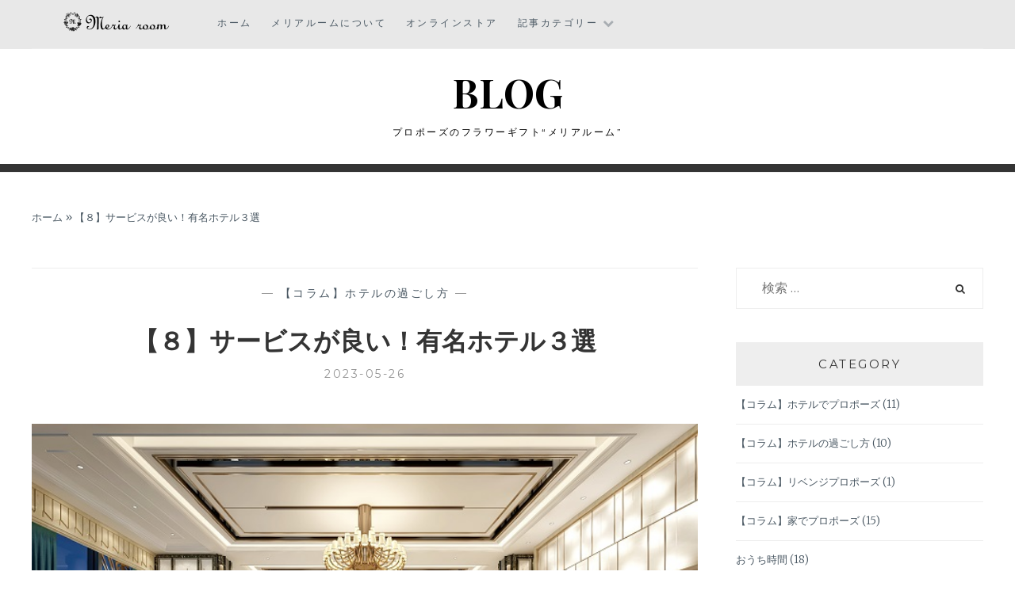

--- FILE ---
content_type: text/html; charset=UTF-8
request_url: https://blog.meria-room.com/2023-18/
body_size: 65212
content:
<!DOCTYPE html>
<html lang="ja">
<head>
<meta charset="UTF-8">
<meta name="viewport" content="width=device-width, initial-scale=1">
<link rel="profile" href="http://gmpg.org/xfn/11">
<link rel="pingback" href="https://blog.meria-room.com/xmlrpc.php">

<meta name='robots' content='index, follow, max-image-preview:large, max-snippet:-1, max-video-preview:-1' />

	<!-- This site is optimized with the Yoast SEO plugin v16.6.1 - https://yoast.com/wordpress/plugins/seo/ -->
	<title>【８】サービスが良い！有名ホテル３選 | プロポーズのフラワーギフト“メリアルーム”</title>
	<meta name="description" content="本記事ではホテルのランクや良いホテルを見極めるポイント、都内のオススメホテルについてご紹介します。ラグジュアリーホテルやハイクラスホテル、よく耳にする言葉ですが、違いは何？と思っている方もいらっしゃるはず。これを読めばホテル選びがもっと楽しくなります！夏休みやお盆休みに向けて、ぜひチェックしてみてくださいね。" />
	<link rel="canonical" href="https://blog.meria-room.com/2023-18/" />
	<meta property="og:locale" content="ja_JP" />
	<meta property="og:type" content="article" />
	<meta property="og:title" content="【８】サービスが良い！有名ホテル３選 | プロポーズのフラワーギフト“メリアルーム”" />
	<meta property="og:description" content="本記事ではホテルのランクや良いホテルを見極めるポイント、都内のオススメホテルについてご紹介します。ラグジュアリーホテルやハイクラスホテル、よく耳にする言葉ですが、違いは何？と思っている方もいらっしゃるはず。これを読めばホテル選びがもっと楽しくなります！夏休みやお盆休みに向けて、ぜひチェックしてみてくださいね。" />
	<meta property="og:url" content="https://blog.meria-room.com/2023-18/" />
	<meta property="og:site_name" content="BLOG" />
	<meta property="article:published_time" content="2023-05-26T02:00:50+00:00" />
	<meta property="article:modified_time" content="2023-05-23T09:06:41+00:00" />
	<meta property="og:image" content="https://blog.meria-room.com/wp-content/uploads/2023/05/shutterstock_782719522.jpg" />
	<meta property="og:image:width" content="700" />
	<meta property="og:image:height" content="354" />
	<meta name="twitter:card" content="summary" />
	<meta name="twitter:label1" content="によって書かれた" />
	<meta name="twitter:data1" content="hara" />
	<meta name="twitter:label2" content="推定読書時間" />
	<meta name="twitter:data2" content="2分" />
	<script type="application/ld+json" class="yoast-schema-graph">{"@context":"https://schema.org","@graph":[{"@type":"WebSite","@id":"https://blog.meria-room.com/#website","url":"https://blog.meria-room.com/","name":"BLOG","description":"\u30d7\u30ed\u30dd\u30fc\u30ba\u306e\u30d5\u30e9\u30ef\u30fc\u30ae\u30d5\u30c8\u201c\u30e1\u30ea\u30a2\u30eb\u30fc\u30e0\u201d","potentialAction":[{"@type":"SearchAction","target":{"@type":"EntryPoint","urlTemplate":"https://blog.meria-room.com/?s={search_term_string}"},"query-input":"required name=search_term_string"}],"inLanguage":"ja"},{"@type":"ImageObject","@id":"https://blog.meria-room.com/2023-18/#primaryimage","inLanguage":"ja","url":"https://blog.meria-room.com/wp-content/uploads/2023/05/shutterstock_782719522.jpg","contentUrl":"https://blog.meria-room.com/wp-content/uploads/2023/05/shutterstock_782719522.jpg","width":700,"height":354},{"@type":"WebPage","@id":"https://blog.meria-room.com/2023-18/#webpage","url":"https://blog.meria-room.com/2023-18/","name":"\u3010\uff18\u3011\u30b5\u30fc\u30d3\u30b9\u304c\u826f\u3044\uff01\u6709\u540d\u30db\u30c6\u30eb\uff13\u9078 | \u30d7\u30ed\u30dd\u30fc\u30ba\u306e\u30d5\u30e9\u30ef\u30fc\u30ae\u30d5\u30c8\u201c\u30e1\u30ea\u30a2\u30eb\u30fc\u30e0\u201d","isPartOf":{"@id":"https://blog.meria-room.com/#website"},"primaryImageOfPage":{"@id":"https://blog.meria-room.com/2023-18/#primaryimage"},"datePublished":"2023-05-26T02:00:50+00:00","dateModified":"2023-05-23T09:06:41+00:00","author":{"@id":"https://blog.meria-room.com/#/schema/person/0014eb3939073031e5096853094e4bf3"},"description":"\u672c\u8a18\u4e8b\u3067\u306f\u30db\u30c6\u30eb\u306e\u30e9\u30f3\u30af\u3084\u826f\u3044\u30db\u30c6\u30eb\u3092\u898b\u6975\u3081\u308b\u30dd\u30a4\u30f3\u30c8\u3001\u90fd\u5185\u306e\u30aa\u30b9\u30b9\u30e1\u30db\u30c6\u30eb\u306b\u3064\u3044\u3066\u3054\u7d39\u4ecb\u3057\u307e\u3059\u3002\u30e9\u30b0\u30b8\u30e5\u30a2\u30ea\u30fc\u30db\u30c6\u30eb\u3084\u30cf\u30a4\u30af\u30e9\u30b9\u30db\u30c6\u30eb\u3001\u3088\u304f\u8033\u306b\u3059\u308b\u8a00\u8449\u3067\u3059\u304c\u3001\u9055\u3044\u306f\u4f55\uff1f\u3068\u601d\u3063\u3066\u3044\u308b\u65b9\u3082\u3044\u3089\u3063\u3057\u3083\u308b\u306f\u305a\u3002\u3053\u308c\u3092\u8aad\u3081\u3070\u30db\u30c6\u30eb\u9078\u3073\u304c\u3082\u3063\u3068\u697d\u3057\u304f\u306a\u308a\u307e\u3059\uff01\u590f\u4f11\u307f\u3084\u304a\u76c6\u4f11\u307f\u306b\u5411\u3051\u3066\u3001\u305c\u3072\u30c1\u30a7\u30c3\u30af\u3057\u3066\u307f\u3066\u304f\u3060\u3055\u3044\u306d\u3002","breadcrumb":{"@id":"https://blog.meria-room.com/2023-18/#breadcrumb"},"inLanguage":"ja","potentialAction":[{"@type":"ReadAction","target":["https://blog.meria-room.com/2023-18/"]}]},{"@type":"BreadcrumbList","@id":"https://blog.meria-room.com/2023-18/#breadcrumb","itemListElement":[{"@type":"ListItem","position":1,"name":"\u30db\u30fc\u30e0","item":"https://blog.meria-room.com/"},{"@type":"ListItem","position":2,"name":"\u3010\uff18\u3011\u30b5\u30fc\u30d3\u30b9\u304c\u826f\u3044\uff01\u6709\u540d\u30db\u30c6\u30eb\uff13\u9078"}]},{"@type":"Person","@id":"https://blog.meria-room.com/#/schema/person/0014eb3939073031e5096853094e4bf3","name":"hara","image":{"@type":"ImageObject","@id":"https://blog.meria-room.com/#personlogo","inLanguage":"ja","url":"https://secure.gravatar.com/avatar/46d47d4a8b0a6dcd97d415891e10ed58?s=96&d=mm&r=g","contentUrl":"https://secure.gravatar.com/avatar/46d47d4a8b0a6dcd97d415891e10ed58?s=96&d=mm&r=g","caption":"hara"}}]}</script>
	<!-- / Yoast SEO plugin. -->


<link rel='dns-prefetch' href='//secure.gravatar.com' />
<link rel='dns-prefetch' href='//fonts.googleapis.com' />
<link rel='dns-prefetch' href='//v0.wordpress.com' />
<link rel="alternate" type="application/rss+xml" title="BLOG &raquo; フィード" href="https://blog.meria-room.com/feed/" />
<link rel="alternate" type="application/rss+xml" title="BLOG &raquo; コメントフィード" href="https://blog.meria-room.com/comments/feed/" />
<script type="text/javascript">
/* <![CDATA[ */
window._wpemojiSettings = {"baseUrl":"https:\/\/s.w.org\/images\/core\/emoji\/14.0.0\/72x72\/","ext":".png","svgUrl":"https:\/\/s.w.org\/images\/core\/emoji\/14.0.0\/svg\/","svgExt":".svg","source":{"concatemoji":"https:\/\/blog.meria-room.com\/wp-includes\/js\/wp-emoji-release.min.js?ver=6.4.7"}};
/*! This file is auto-generated */
!function(i,n){var o,s,e;function c(e){try{var t={supportTests:e,timestamp:(new Date).valueOf()};sessionStorage.setItem(o,JSON.stringify(t))}catch(e){}}function p(e,t,n){e.clearRect(0,0,e.canvas.width,e.canvas.height),e.fillText(t,0,0);var t=new Uint32Array(e.getImageData(0,0,e.canvas.width,e.canvas.height).data),r=(e.clearRect(0,0,e.canvas.width,e.canvas.height),e.fillText(n,0,0),new Uint32Array(e.getImageData(0,0,e.canvas.width,e.canvas.height).data));return t.every(function(e,t){return e===r[t]})}function u(e,t,n){switch(t){case"flag":return n(e,"\ud83c\udff3\ufe0f\u200d\u26a7\ufe0f","\ud83c\udff3\ufe0f\u200b\u26a7\ufe0f")?!1:!n(e,"\ud83c\uddfa\ud83c\uddf3","\ud83c\uddfa\u200b\ud83c\uddf3")&&!n(e,"\ud83c\udff4\udb40\udc67\udb40\udc62\udb40\udc65\udb40\udc6e\udb40\udc67\udb40\udc7f","\ud83c\udff4\u200b\udb40\udc67\u200b\udb40\udc62\u200b\udb40\udc65\u200b\udb40\udc6e\u200b\udb40\udc67\u200b\udb40\udc7f");case"emoji":return!n(e,"\ud83e\udef1\ud83c\udffb\u200d\ud83e\udef2\ud83c\udfff","\ud83e\udef1\ud83c\udffb\u200b\ud83e\udef2\ud83c\udfff")}return!1}function f(e,t,n){var r="undefined"!=typeof WorkerGlobalScope&&self instanceof WorkerGlobalScope?new OffscreenCanvas(300,150):i.createElement("canvas"),a=r.getContext("2d",{willReadFrequently:!0}),o=(a.textBaseline="top",a.font="600 32px Arial",{});return e.forEach(function(e){o[e]=t(a,e,n)}),o}function t(e){var t=i.createElement("script");t.src=e,t.defer=!0,i.head.appendChild(t)}"undefined"!=typeof Promise&&(o="wpEmojiSettingsSupports",s=["flag","emoji"],n.supports={everything:!0,everythingExceptFlag:!0},e=new Promise(function(e){i.addEventListener("DOMContentLoaded",e,{once:!0})}),new Promise(function(t){var n=function(){try{var e=JSON.parse(sessionStorage.getItem(o));if("object"==typeof e&&"number"==typeof e.timestamp&&(new Date).valueOf()<e.timestamp+604800&&"object"==typeof e.supportTests)return e.supportTests}catch(e){}return null}();if(!n){if("undefined"!=typeof Worker&&"undefined"!=typeof OffscreenCanvas&&"undefined"!=typeof URL&&URL.createObjectURL&&"undefined"!=typeof Blob)try{var e="postMessage("+f.toString()+"("+[JSON.stringify(s),u.toString(),p.toString()].join(",")+"));",r=new Blob([e],{type:"text/javascript"}),a=new Worker(URL.createObjectURL(r),{name:"wpTestEmojiSupports"});return void(a.onmessage=function(e){c(n=e.data),a.terminate(),t(n)})}catch(e){}c(n=f(s,u,p))}t(n)}).then(function(e){for(var t in e)n.supports[t]=e[t],n.supports.everything=n.supports.everything&&n.supports[t],"flag"!==t&&(n.supports.everythingExceptFlag=n.supports.everythingExceptFlag&&n.supports[t]);n.supports.everythingExceptFlag=n.supports.everythingExceptFlag&&!n.supports.flag,n.DOMReady=!1,n.readyCallback=function(){n.DOMReady=!0}}).then(function(){return e}).then(function(){var e;n.supports.everything||(n.readyCallback(),(e=n.source||{}).concatemoji?t(e.concatemoji):e.wpemoji&&e.twemoji&&(t(e.twemoji),t(e.wpemoji)))}))}((window,document),window._wpemojiSettings);
/* ]]> */
</script>
<style id='wp-emoji-styles-inline-css' type='text/css'>

	img.wp-smiley, img.emoji {
		display: inline !important;
		border: none !important;
		box-shadow: none !important;
		height: 1em !important;
		width: 1em !important;
		margin: 0 0.07em !important;
		vertical-align: -0.1em !important;
		background: none !important;
		padding: 0 !important;
	}
</style>
<link rel='stylesheet' id='wp-block-library-css' href='https://blog.meria-room.com/wp-includes/css/dist/block-library/style.min.css?ver=6.4.7' type='text/css' media='all' />
<style id='wp-block-library-inline-css' type='text/css'>
.has-text-align-justify{text-align:justify;}
</style>
<link rel='stylesheet' id='mediaelement-css' href='https://blog.meria-room.com/wp-includes/js/mediaelement/mediaelementplayer-legacy.min.css?ver=4.2.17' type='text/css' media='all' />
<link rel='stylesheet' id='wp-mediaelement-css' href='https://blog.meria-room.com/wp-includes/js/mediaelement/wp-mediaelement.min.css?ver=6.4.7' type='text/css' media='all' />
<style id='classic-theme-styles-inline-css' type='text/css'>
/*! This file is auto-generated */
.wp-block-button__link{color:#fff;background-color:#32373c;border-radius:9999px;box-shadow:none;text-decoration:none;padding:calc(.667em + 2px) calc(1.333em + 2px);font-size:1.125em}.wp-block-file__button{background:#32373c;color:#fff;text-decoration:none}
</style>
<style id='global-styles-inline-css' type='text/css'>
body{--wp--preset--color--black: #000000;--wp--preset--color--cyan-bluish-gray: #abb8c3;--wp--preset--color--white: #ffffff;--wp--preset--color--pale-pink: #f78da7;--wp--preset--color--vivid-red: #cf2e2e;--wp--preset--color--luminous-vivid-orange: #ff6900;--wp--preset--color--luminous-vivid-amber: #fcb900;--wp--preset--color--light-green-cyan: #7bdcb5;--wp--preset--color--vivid-green-cyan: #00d084;--wp--preset--color--pale-cyan-blue: #8ed1fc;--wp--preset--color--vivid-cyan-blue: #0693e3;--wp--preset--color--vivid-purple: #9b51e0;--wp--preset--gradient--vivid-cyan-blue-to-vivid-purple: linear-gradient(135deg,rgba(6,147,227,1) 0%,rgb(155,81,224) 100%);--wp--preset--gradient--light-green-cyan-to-vivid-green-cyan: linear-gradient(135deg,rgb(122,220,180) 0%,rgb(0,208,130) 100%);--wp--preset--gradient--luminous-vivid-amber-to-luminous-vivid-orange: linear-gradient(135deg,rgba(252,185,0,1) 0%,rgba(255,105,0,1) 100%);--wp--preset--gradient--luminous-vivid-orange-to-vivid-red: linear-gradient(135deg,rgba(255,105,0,1) 0%,rgb(207,46,46) 100%);--wp--preset--gradient--very-light-gray-to-cyan-bluish-gray: linear-gradient(135deg,rgb(238,238,238) 0%,rgb(169,184,195) 100%);--wp--preset--gradient--cool-to-warm-spectrum: linear-gradient(135deg,rgb(74,234,220) 0%,rgb(151,120,209) 20%,rgb(207,42,186) 40%,rgb(238,44,130) 60%,rgb(251,105,98) 80%,rgb(254,248,76) 100%);--wp--preset--gradient--blush-light-purple: linear-gradient(135deg,rgb(255,206,236) 0%,rgb(152,150,240) 100%);--wp--preset--gradient--blush-bordeaux: linear-gradient(135deg,rgb(254,205,165) 0%,rgb(254,45,45) 50%,rgb(107,0,62) 100%);--wp--preset--gradient--luminous-dusk: linear-gradient(135deg,rgb(255,203,112) 0%,rgb(199,81,192) 50%,rgb(65,88,208) 100%);--wp--preset--gradient--pale-ocean: linear-gradient(135deg,rgb(255,245,203) 0%,rgb(182,227,212) 50%,rgb(51,167,181) 100%);--wp--preset--gradient--electric-grass: linear-gradient(135deg,rgb(202,248,128) 0%,rgb(113,206,126) 100%);--wp--preset--gradient--midnight: linear-gradient(135deg,rgb(2,3,129) 0%,rgb(40,116,252) 100%);--wp--preset--font-size--small: 13px;--wp--preset--font-size--medium: 20px;--wp--preset--font-size--large: 36px;--wp--preset--font-size--x-large: 42px;--wp--preset--spacing--20: 0.44rem;--wp--preset--spacing--30: 0.67rem;--wp--preset--spacing--40: 1rem;--wp--preset--spacing--50: 1.5rem;--wp--preset--spacing--60: 2.25rem;--wp--preset--spacing--70: 3.38rem;--wp--preset--spacing--80: 5.06rem;--wp--preset--shadow--natural: 6px 6px 9px rgba(0, 0, 0, 0.2);--wp--preset--shadow--deep: 12px 12px 50px rgba(0, 0, 0, 0.4);--wp--preset--shadow--sharp: 6px 6px 0px rgba(0, 0, 0, 0.2);--wp--preset--shadow--outlined: 6px 6px 0px -3px rgba(255, 255, 255, 1), 6px 6px rgba(0, 0, 0, 1);--wp--preset--shadow--crisp: 6px 6px 0px rgba(0, 0, 0, 1);}:where(.is-layout-flex){gap: 0.5em;}:where(.is-layout-grid){gap: 0.5em;}body .is-layout-flow > .alignleft{float: left;margin-inline-start: 0;margin-inline-end: 2em;}body .is-layout-flow > .alignright{float: right;margin-inline-start: 2em;margin-inline-end: 0;}body .is-layout-flow > .aligncenter{margin-left: auto !important;margin-right: auto !important;}body .is-layout-constrained > .alignleft{float: left;margin-inline-start: 0;margin-inline-end: 2em;}body .is-layout-constrained > .alignright{float: right;margin-inline-start: 2em;margin-inline-end: 0;}body .is-layout-constrained > .aligncenter{margin-left: auto !important;margin-right: auto !important;}body .is-layout-constrained > :where(:not(.alignleft):not(.alignright):not(.alignfull)){max-width: var(--wp--style--global--content-size);margin-left: auto !important;margin-right: auto !important;}body .is-layout-constrained > .alignwide{max-width: var(--wp--style--global--wide-size);}body .is-layout-flex{display: flex;}body .is-layout-flex{flex-wrap: wrap;align-items: center;}body .is-layout-flex > *{margin: 0;}body .is-layout-grid{display: grid;}body .is-layout-grid > *{margin: 0;}:where(.wp-block-columns.is-layout-flex){gap: 2em;}:where(.wp-block-columns.is-layout-grid){gap: 2em;}:where(.wp-block-post-template.is-layout-flex){gap: 1.25em;}:where(.wp-block-post-template.is-layout-grid){gap: 1.25em;}.has-black-color{color: var(--wp--preset--color--black) !important;}.has-cyan-bluish-gray-color{color: var(--wp--preset--color--cyan-bluish-gray) !important;}.has-white-color{color: var(--wp--preset--color--white) !important;}.has-pale-pink-color{color: var(--wp--preset--color--pale-pink) !important;}.has-vivid-red-color{color: var(--wp--preset--color--vivid-red) !important;}.has-luminous-vivid-orange-color{color: var(--wp--preset--color--luminous-vivid-orange) !important;}.has-luminous-vivid-amber-color{color: var(--wp--preset--color--luminous-vivid-amber) !important;}.has-light-green-cyan-color{color: var(--wp--preset--color--light-green-cyan) !important;}.has-vivid-green-cyan-color{color: var(--wp--preset--color--vivid-green-cyan) !important;}.has-pale-cyan-blue-color{color: var(--wp--preset--color--pale-cyan-blue) !important;}.has-vivid-cyan-blue-color{color: var(--wp--preset--color--vivid-cyan-blue) !important;}.has-vivid-purple-color{color: var(--wp--preset--color--vivid-purple) !important;}.has-black-background-color{background-color: var(--wp--preset--color--black) !important;}.has-cyan-bluish-gray-background-color{background-color: var(--wp--preset--color--cyan-bluish-gray) !important;}.has-white-background-color{background-color: var(--wp--preset--color--white) !important;}.has-pale-pink-background-color{background-color: var(--wp--preset--color--pale-pink) !important;}.has-vivid-red-background-color{background-color: var(--wp--preset--color--vivid-red) !important;}.has-luminous-vivid-orange-background-color{background-color: var(--wp--preset--color--luminous-vivid-orange) !important;}.has-luminous-vivid-amber-background-color{background-color: var(--wp--preset--color--luminous-vivid-amber) !important;}.has-light-green-cyan-background-color{background-color: var(--wp--preset--color--light-green-cyan) !important;}.has-vivid-green-cyan-background-color{background-color: var(--wp--preset--color--vivid-green-cyan) !important;}.has-pale-cyan-blue-background-color{background-color: var(--wp--preset--color--pale-cyan-blue) !important;}.has-vivid-cyan-blue-background-color{background-color: var(--wp--preset--color--vivid-cyan-blue) !important;}.has-vivid-purple-background-color{background-color: var(--wp--preset--color--vivid-purple) !important;}.has-black-border-color{border-color: var(--wp--preset--color--black) !important;}.has-cyan-bluish-gray-border-color{border-color: var(--wp--preset--color--cyan-bluish-gray) !important;}.has-white-border-color{border-color: var(--wp--preset--color--white) !important;}.has-pale-pink-border-color{border-color: var(--wp--preset--color--pale-pink) !important;}.has-vivid-red-border-color{border-color: var(--wp--preset--color--vivid-red) !important;}.has-luminous-vivid-orange-border-color{border-color: var(--wp--preset--color--luminous-vivid-orange) !important;}.has-luminous-vivid-amber-border-color{border-color: var(--wp--preset--color--luminous-vivid-amber) !important;}.has-light-green-cyan-border-color{border-color: var(--wp--preset--color--light-green-cyan) !important;}.has-vivid-green-cyan-border-color{border-color: var(--wp--preset--color--vivid-green-cyan) !important;}.has-pale-cyan-blue-border-color{border-color: var(--wp--preset--color--pale-cyan-blue) !important;}.has-vivid-cyan-blue-border-color{border-color: var(--wp--preset--color--vivid-cyan-blue) !important;}.has-vivid-purple-border-color{border-color: var(--wp--preset--color--vivid-purple) !important;}.has-vivid-cyan-blue-to-vivid-purple-gradient-background{background: var(--wp--preset--gradient--vivid-cyan-blue-to-vivid-purple) !important;}.has-light-green-cyan-to-vivid-green-cyan-gradient-background{background: var(--wp--preset--gradient--light-green-cyan-to-vivid-green-cyan) !important;}.has-luminous-vivid-amber-to-luminous-vivid-orange-gradient-background{background: var(--wp--preset--gradient--luminous-vivid-amber-to-luminous-vivid-orange) !important;}.has-luminous-vivid-orange-to-vivid-red-gradient-background{background: var(--wp--preset--gradient--luminous-vivid-orange-to-vivid-red) !important;}.has-very-light-gray-to-cyan-bluish-gray-gradient-background{background: var(--wp--preset--gradient--very-light-gray-to-cyan-bluish-gray) !important;}.has-cool-to-warm-spectrum-gradient-background{background: var(--wp--preset--gradient--cool-to-warm-spectrum) !important;}.has-blush-light-purple-gradient-background{background: var(--wp--preset--gradient--blush-light-purple) !important;}.has-blush-bordeaux-gradient-background{background: var(--wp--preset--gradient--blush-bordeaux) !important;}.has-luminous-dusk-gradient-background{background: var(--wp--preset--gradient--luminous-dusk) !important;}.has-pale-ocean-gradient-background{background: var(--wp--preset--gradient--pale-ocean) !important;}.has-electric-grass-gradient-background{background: var(--wp--preset--gradient--electric-grass) !important;}.has-midnight-gradient-background{background: var(--wp--preset--gradient--midnight) !important;}.has-small-font-size{font-size: var(--wp--preset--font-size--small) !important;}.has-medium-font-size{font-size: var(--wp--preset--font-size--medium) !important;}.has-large-font-size{font-size: var(--wp--preset--font-size--large) !important;}.has-x-large-font-size{font-size: var(--wp--preset--font-size--x-large) !important;}
.wp-block-navigation a:where(:not(.wp-element-button)){color: inherit;}
:where(.wp-block-post-template.is-layout-flex){gap: 1.25em;}:where(.wp-block-post-template.is-layout-grid){gap: 1.25em;}
:where(.wp-block-columns.is-layout-flex){gap: 2em;}:where(.wp-block-columns.is-layout-grid){gap: 2em;}
.wp-block-pullquote{font-size: 1.5em;line-height: 1.6;}
</style>
<link rel='stylesheet' id='anissa-style-css' href='https://blog.meria-room.com/wp-content/themes/meriaroom/style.css?ver=6.4.7' type='text/css' media='all' />
<link rel='stylesheet' id='anissa-fonts-css' href='https://fonts.googleapis.com/css?family=Playfair+Display%3A400%2C700%7CMontserrat%3A400%2C700%7CMerriweather%3A400%2C300%2C700&#038;subset=latin%2Clatin-ext' type='text/css' media='all' />
<link rel='stylesheet' id='anissa-fontawesome-css' href='https://blog.meria-room.com/wp-content/themes/anissa/fonts/font-awesome.css?ver=4.3.0' type='text/css' media='all' />
<link rel='stylesheet' id='social-logos-css' href='https://blog.meria-room.com/wp-content/plugins/jetpack/_inc/social-logos/social-logos.min.css?ver=9.9.2' type='text/css' media='all' />
<link rel='stylesheet' id='jetpack_css-css' href='https://blog.meria-room.com/wp-content/plugins/jetpack/css/jetpack.css?ver=9.9.2' type='text/css' media='all' />
<script type="text/javascript" src="https://blog.meria-room.com/wp-includes/js/jquery/jquery.min.js?ver=3.7.1" id="jquery-core-js"></script>
<script type="text/javascript" src="https://blog.meria-room.com/wp-includes/js/jquery/jquery-migrate.min.js?ver=3.4.1" id="jquery-migrate-js"></script>
<link rel="https://api.w.org/" href="https://blog.meria-room.com/wp-json/" /><link rel="alternate" type="application/json" href="https://blog.meria-room.com/wp-json/wp/v2/posts/14841" /><link rel='shortlink' href='https://wp.me/p9aFrl-3Rn' />
<link rel="alternate" type="application/json+oembed" href="https://blog.meria-room.com/wp-json/oembed/1.0/embed?url=https%3A%2F%2Fblog.meria-room.com%2F2023-18%2F" />
<link rel="alternate" type="text/xml+oembed" href="https://blog.meria-room.com/wp-json/oembed/1.0/embed?url=https%3A%2F%2Fblog.meria-room.com%2F2023-18%2F&#038;format=xml" />
<style type='text/css'>img#wpstats{display:none}</style>
			<style type="text/css">
			.site-title a,
		.site-description {
			color: #000000;
		}
		</style>
	<!-- Global site tag (gtag.js) - Google Analytics -->
<script async src="https://www.googletagmanager.com/gtag/js?id=UA-112297892-1"></script>
<script>
  window.dataLayer = window.dataLayer || [];
  function gtag(){dataLayer.push(arguments);}
  gtag('js', new Date());

  gtag('config', 'UA-112297892-1');
</script>
</head>

<body class="post-template-default single single-post postid-14841 single-format-standard group-blog">

<div id="page" class="hfeed site">
	<a class="skip-link screen-reader-text" href="#content">コンテンツにスキップ</a>

	<header id="masthead" class="site-header" role="banner">
		<nav id="site-navigation" class="main-navigation clear" role="navigation">
			<div class="site-meriaroomlogo"><a href="/" title=""><img src="https://blog.meria-room.com/wp-content/themes/meriaroom/img/logo_1.gif" alt="meria room"/></a></div>
			<button class="menu-toggle" aria-controls="primary-menu" aria-expandedimg="false"></button>
			<div class="menu-all-pages-container"><ul id="primary-menu" class="menu"><li id="menu-item-1749" class="menu-item menu-item-type-custom menu-item-object-custom menu-item-1749"><a href="/">ホーム</a></li>
<li id="menu-item-2082" class="menu-item menu-item-type-post_type menu-item-object-page menu-item-2082"><a href="https://blog.meria-room.com/about/">メリアルームについて</a></li>
<li id="menu-item-5453" class="menu-item menu-item-type-custom menu-item-object-custom menu-item-5453"><a href="https://mens.meria-room.com/">オンラインストア</a></li>
<li id="menu-item-3618" class="menu-item menu-item-type-post_type menu-item-object-page menu-item-has-children menu-item-3618"><a href="https://blog.meria-room.com/category/">記事カテゴリー</a>
<ul class="sub-menu">
	<li id="menu-item-3620" class="menu-item menu-item-type-taxonomy menu-item-object-category menu-item-3620"><a href="https://blog.meria-room.com/category/meriaroom/">メリアルーム</a></li>
	<li id="menu-item-5510" class="menu-item menu-item-type-taxonomy menu-item-object-category menu-item-5510"><a href="https://blog.meria-room.com/category/propose/">プロポーズ</a></li>
	<li id="menu-item-6706" class="menu-item menu-item-type-taxonomy menu-item-object-category menu-item-6706"><a href="https://blog.meria-room.com/category/christmas/">クリスマス</a></li>
	<li id="menu-item-3623" class="menu-item menu-item-type-taxonomy menu-item-object-category menu-item-3623"><a href="https://blog.meria-room.com/category/whiteday/">ホワイトデー</a></li>
	<li id="menu-item-3637" class="menu-item menu-item-type-taxonomy menu-item-object-category menu-item-3637"><a href="https://blog.meria-room.com/category/valentine/">バレンタインデー</a></li>
	<li id="menu-item-3619" class="menu-item menu-item-type-taxonomy menu-item-object-category menu-item-3619"><a href="https://blog.meria-room.com/category/products/">商品紹介</a></li>
	<li id="menu-item-3621" class="menu-item menu-item-type-taxonomy menu-item-object-category menu-item-3621"><a href="https://blog.meria-room.com/category/mamechishiki/">豆知識</a></li>
</ul>
</li>
</ul></div>
					</nav><!-- #site-navigation -->

		<div class="site-branding">						<h1 class="site-title">
				<a href="https://blog.meria-room.com/" rel="home">BLOG</a>
			</h1>
			<h2 class="site-description">プロポーズのフラワーギフト“メリアルーム”</h2>
		</div><!-- .site-branding -->
	</header><!-- #masthead -->

	<div id="content" class="site-content">
		<div class="wrap clear">
							<div class="c-breadcrumb">
					
<p id="breadcrumbs"><span><span><a href="https://blog.meria-room.com/">ホーム</a> &raquo; <span class="breadcrumb_last" aria-current="page">【８】サービスが良い！有名ホテル３選</span></span></span></p>
				</div>
			
<div id="primary" class="content-area">
  <main id="main" class="site-main" role="main">
        
<article id="post-14841" class="post-14841 post type-post status-publish format-standard has-post-thumbnail hentry category-606 tag-service tag-hotel tag-ninki">
<div class="entry-cat">
			&mdash; <a href="https://blog.meria-room.com/category/%e3%80%90%e3%82%b3%e3%83%a9%e3%83%a0%e3%80%91%e3%83%9b%e3%83%86%e3%83%ab%e3%81%ae%e9%81%8e%e3%81%94%e3%81%97%e6%96%b9/" rel="category tag">【コラム】ホテルの過ごし方</a> &mdash;
		</div><!-- .entry-cat -->
	<header class="entry-header">
		<h1 class="entry-title">【８】サービスが良い！有名ホテル３選</h1>        <div class="entry-datetop">
			2023-05-26		</div><!-- .entry-datetop -->
	</header><!-- .entry-header -->
    
    		<div class="featured-header-image">
				<img width="700" height="354" src="https://blog.meria-room.com/wp-content/uploads/2023/05/shutterstock_782719522.jpg" class="attachment-anissa-home size-anissa-home wp-post-image" alt="" decoding="async" fetchpriority="high" srcset="https://blog.meria-room.com/wp-content/uploads/2023/05/shutterstock_782719522.jpg 700w, https://blog.meria-room.com/wp-content/uploads/2023/05/shutterstock_782719522-300x152.jpg 300w, https://blog.meria-room.com/wp-content/uploads/2023/05/shutterstock_782719522-593x300.jpg 593w" sizes="(max-width: 700px) 100vw, 700px" />		</div><!-- .featured-header-image -->
	
	<div class="entry-content">
		<div>こんにちは、プロポーズや誕生日プレゼントに贈る、枯れない花・アートフラワー専門店「メリアルーム」の原です。</div>
<div></div>
<div>５月も後半に差し掛かり、ゴールデンウィーク ロスになっていた方も通常のお仕事モードに戻ってきているのではないでしょうか。</div>
<div></div>
<div><img decoding="async" class="aligncenter size-full wp-image-9376" src="http://blog.meria-room.com/wp-content/uploads/2020/03/shutterstock_424109779-e1650436858628.jpg" alt="仕事をする人" width="720" height="481" /></div>
<div></div>
<div>さて、今回で８回目となる【コラム】ホテルの過ごし方♪</div>
<div></div>
<div>本記事ではホテルのランクや良いホテルを見極めるポイント、都内のオススメホテルについてご紹介します。ラグジュアリーホテルやハイクラスホテル、よく耳にする言葉ですが、違いは何？と思っている方もいらっしゃるはず。</div>
<div></div>
<div>これを読めばホテル選びがもっと楽しくなります！夏休みやお盆休みに向けて、ぜひチェックしてみてくださいね。</div>
<div></div>
<div>※過去のコラムは下記よりご覧頂けます。ぜひ参考にしてみてください☆</div>
<div></div>
<div>
<h2>▼過去の【コラム】ホテルの過ごし方 はコチラ</h2>
<p>【第１回】<a href="http://blog.meria-room.com/2022-14/">お泊りだけじゃない！ホテルの過ごし方</a></p>
<p>【第２回】<a href="http://blog.meria-room.com/2022-19/">グランピング×ホテル</a></p>
<p>【第３回】<a href="http://blog.meria-room.com/2022-27/">おこもり×ホテル</a></p>
<p>【第４回】<a href="http://blog.meria-room.com/2022-29/">＜２０２２年版＞フォトジェニックなホテル特集♪</a></p>
<p>【第５回】<a href="http://blog.meria-room.com/2023-8/">ホテルでの贅沢な過ごし方</a></p>
<p>【第６回】<a href="http://blog.meria-room.com/2023-10/">ホテルへ行く目的の多様化</a></p>
<p>【第７回】<a href="http://blog.meria-room.com/2023-15/">映えに敏感！Z世代注目のホテル</a></p>
<h2></h2>
<h2>▼ホテルに階級があるの？！</h2>
</div>
<div><img decoding="async" class="aligncenter size-full wp-image-14597" src="http://blog.meria-room.com/wp-content/uploads/2023/02/9d01e3e1384dde236d30bdb621a0a262-e1680162314183.jpg" alt="ホテル" width="720" height="441" /></div>
<div></div>
<div>「プロポーズするなら、ラグジュアリーホテルが良い」「予算重視でビジネスホテルを予約しよう」誰もが一度はこんな会話をしたことがあると思います。</div>
<div></div>
<div>なんとなくどのぐらいの位置づけのホテルかはわかるものの、実際にはどうランク分けされてるのかわからない方も多いのではないでしょうか。</div>
<div></div>
<div>出張などの宿泊先として一般的に使われることが多いビジネスホテルやシティホテルは実は日本オリジナルの考え方で国際的には、次の5つの名称がホテルのランク付けとして使われています。</div>
<div>
<div></div>
<div>・ラグジュアリー（最高級）</div>
<div>・ハイエンド（高級）</div>
<div>・ミドル（中級）</div>
<div>・エコノミー（普通）</div>
<div>・バジェット（低料金）</div>
</div>
<div></div>
<div>＜ラグジュアリー/ハイエンドホテル＞</div>
<div>日本ではバジェットなどの名称はあまり耳馴染みがないですよね。ラグジュアリーやハイエンドといわれる高級ホテルは客室単価３～５万円以上のホテルを指します。日本ではや帝国ホテルやザ・リッツカールトン、ハイアット、最近だと星のや東京などが挙げられます。一般的には、<strong>プロポーズや結婚記念日など特別な日に大切な人と過ごす、そんな特別感のあるイメージ</strong>のホテルです。</div>
<div></div>
<div>＜ミドルホテル＞</div>
<div>
<div>ミドルホテルは客室単価２〜３万円程度のホテルを指し、京王プラザホテルや</div>
<div>東急ホテルなど、鉄道会社が運営するホテルが代表といわれています。ファミリー旅行などにも利用しやすい価格帯です。</div>
</div>
<div></div>
<div>＜エコノミーホテル＞</div>
<div>
<div>飛行機などでも定番のエコノミーについては、客室単価1万円台のホテルとなります。東急インやワシントンホテルなど全国展開しているホテルなどが当てはまります。</div>
</div>
<div></div>
<div>＜バジェットホテル＞</div>
<div>
<div>最後にバジェットホテルですが、客室単価が1万円以下のホテルで、東横インやAPAホテル、スーパーホテルなどが当てはまります。フロントにスタッフが常駐しておらず、チェックイン/アウトが自動精算で行えるなど、<strong>サービスやアメニティを最小限に抑えている</strong>ホテルが多いのが特徴です。</div>
<div></div>
<div>駅近などの便利な立地とリーズナブルな価格で、最近ではビジネスの利用だけでなく友人同士やカップルでの旅行、家族旅行でも利用されるホテルです。モーニングビュッフェとしてその観光地ならではの食材が出たり、天然温泉が付いていたりと、リーズナブル以上の魅力も多いです。</div>
<div></div>
<div>
<h2>▼良いホテルを見極める２つのポイント</h2>
</div>
</div>
<div>次に良いホテルを見極めるポイントをご紹介します。</div>
<div></div>
<h2>１.クチコミの評価やコメント</h2>
<div>
<p><img loading="lazy" decoding="async" class="aligncenter size-full wp-image-14287" src="http://blog.meria-room.com/wp-content/uploads/2022/06/8985e2b04778b60b9f8a23d9f95a9380-e1655180827979.jpg" alt="インターネットでホテル予約" width="650" height="488" /></p>
<p>口コミや評価は、第三者の意見が聞けるので、事前に確認しておくと安心です。全てを鵜呑みにする必要はありませんが、「こんなおもてなしやサービス、心遣いがあった」「フロントスタッフの〇〇さんの笑顔で楽しい旅行になった」など具体的な感想が書かれていると、接客やサービスのクオリティを知ることができます。</p>
</div>
<p>このとき気を付けたいのが投稿日です。<strong>２０１３年頃から更新されていない…なんてこともありますし、投稿日が古すぎるものはあまり参考になりません</strong>ので、出来るだけ最新の情報をcheckしておきましょう☆</p>
<p>また同じ系列ホテルでもホテルの客室プランや部屋のグレードなどで評価は変わってきますので、それも見て今回の使用目的と合うお部屋を調べておくと良いですね。</p>
<p>&nbsp;</p>
<h2>２.ホテルの客室、景色の写真</h2>
<p><img loading="lazy" decoding="async" class="aligncenter size-full wp-image-14593" src="http://blog.meria-room.com/wp-content/uploads/2023/02/594603757d321f16b95b669727386e66-e1676531658876.jpg" alt="リゾートホテルで贅沢に過ごす" width="720" height="477" /></p>
<div>ホテルを選ぶとき、ホテルの外観やお部屋の雰囲気、部屋かの景色などが決め手になることも多いと思います。立地条件を絞り込んだら、<strong>今回の使用目的と一緒に過ごす相手、どんなホテルで過ごしたいかを考えながら、お部屋選びをしましょう♪</strong></div>
<div></div>
<div>洋室、和室などの部屋のタイプからシングル・ダブル・ツインといったベッドの違い、窓から見える景色なども部屋を選ぶ上で重要な基準になります。</div>
<div></div>
<div>例えば今回の目的が“ホテルでのサプライズプロポーズ”の場合、階数や景色はホテルを決めるにあたりとても重要です。一生に一度のプロポーズだからこそ、少し背伸びをして、いつもよりハイグレードなホテルで、思い出に残るプロポーズをしてあげたいですよね。</div>
<div></div>
<div>ホテルの公式サイトはもちろんですが、InstagramやTwitterなどで実際に宿泊された方が撮影した写真を確認しておくのも良いと思います！リアルな写真を参考にすると後悔なくホテル選びができることでしょう♪</div>
<div></div>
<h2>▼オススメのラグジュアリーホテル</h2>
<div>
<div><img loading="lazy" decoding="async" class="aligncenter size-full wp-image-14716" src="http://blog.meria-room.com/wp-content/uploads/2023/03/4fbf25aabde19e2ca563b99677fddb1f-e1680165227679.jpg" alt="コンシェルジュ" width="650" height="434" /></div>
<div></div>
<div><a href="https://www.marriott.com/ja/hotels/tyowi-the-westin-tokyo/overview/">◆ウェスティンホテル東京</a></div>
</div>
<div>
<p>ウェスティンホテルは、JR各線 恵比寿駅東口より徒歩約7分の恵比寿ガーデンプレイスにある高級ホテルです。２０２２年６月には横浜に新しく開業されましたね。</p>
<p>ウェスティンホテル東京は格調高いヨーロピアンな雰囲気の内装が非日常空間を演出しています。お部屋からは東京タワーなどの夜景が一望でき、大切な人と過ごしたいラグジュアリーホテルのひとつです。</p>
</div>
<div>もちろん、サービスも一流♪サービスエキスプレスに相談すれば、<strong>事前にプレゼントをホテルへ配送し、宿泊する部屋に置いてもらうことや、バラの花束をベッドの上にセッティングしてもらうなど、サプライズ演出のお手伝い</strong>もしてくれます！プロポーズや結婚記念日に利用したい五つ星ホテルです。</div>
<div>ーーーーーーーーーーーーーーーーーーーーーーーーー</div>
<div><span class="w8qArf">所在地： </span><span class="LrzXr">〒１５３ー８５８０ 東京都目黒区三田１丁目４−１</span></div>
<div>
<div class="QsDR1c">
<div class="wDYxhc" lang="ja-JP" data-attrid="kc:/location/location:address" data-md="1002" data-hveid="CGIQAA" data-ved="2ahUKEwjuv9ygnIr_AhUuVPUHHSVABXMQkCl6BAhiEAA">
<div class="Z1hOCe">
<div class="zloOqf PZPZlf" data-dtype="d3ifr" data-local-attribute="d3adr" data-ved="2ahUKEwjuv9ygnIr_AhUuVPUHHSVABXMQghwoAHoECGIQAQ">
<div class="GDRHkb" data-at="2" data-uid="1"><span class="w8qArf">電話： </span><span class="LrzXr zdqRlf kno-fv"><span aria-label="次の電話番号に発信: 03-5423-7000">０３ー５４２３－７０００</span></span></div>
</div>
</div>
</div>
</div>
</div>
<div>ーーーーーーーーーーーーーーーーーーーーーーーーー</div>
<div></div>
<div><a href="https://www.imperialhotel.co.jp/j/tokyo/">◆帝国ホテル</a></div>
<div>続いてご紹介する高級ホテルは、有楽町駅から歩いて５分程のところにある老舗ラグジュアリーホテル、帝国ホテル東京です。１８９０年に開業して130年以上の歴史と伝統を紡ぐ格式高いホテル、一度は泊まってみたい憧れのホテルではないでしょうか。</div>
<div></div>
<div>客室のデザインはイギリス人デザイナーが手掛けていて、洗練されたデザインの中にノスタルジックな雰囲気があります♪</div>
<div></div>
<div>帝国ホテルで大切な人と過ごすならオススメしたいのがフレンチのコース料理を楽しめる「レ セゾン」。<strong>記念日のお祝いプランを用意していて、季節に合わせたフルコーとソムリエがおすすめするプレステージシャンパンを堪能</strong>できます☆</div>
<div></div>
<div>また、帝国ホテル東京と提携しているお花屋さんを利用して花束を用意することもできます！特別な日を大きな花束と極上の料理でお祝いしてみてはいかがでしょうか☆</div>
<div>ーーーーーーーーーーーーーーーーーーーーーーーーー</div>
<div>
<div class="QsDR1c">
<div class="wDYxhc" lang="ja-JP" data-attrid="kc:/location/location:address" data-md="1002" data-hveid="CGIQAA" data-ved="2ahUKEwib9qqDmIr_AhWQPHAKHVqfAxQQkCl6BAhiEAA">
<div class="Z1hOCe">
<div class="zloOqf PZPZlf" data-dtype="d3ifr" data-local-attribute="d3adr" data-ved="2ahUKEwib9qqDmIr_AhWQPHAKHVqfAxQQghwoAHoECGIQAQ"><span class="w8qArf"><a class="fl" href="https://www.google.com/search?hotel_occupancy=2&amp;sxsrf=APwXEdcPvM8w9yOn38ZolcoLT-YANmN_Vw:1684801860587&amp;q=%E5%B8%9D%E5%9B%BD%E3%83%9B%E3%83%86%E3%83%AB+%E6%89%80%E5%9C%A8%E5%9C%B0&amp;ludocid=14282979487433625254&amp;sa=X&amp;ved=2ahUKEwib9qqDmIr_AhWQPHAKHVqfAxQQ6BN6BAhiEAI" data-ved="2ahUKEwib9qqDmIr_AhWQPHAKHVqfAxQQ6BN6BAhiEAI">所在地</a>： </span><span class="LrzXr">〒１００－８５５８ 東京都千代田区内幸町１丁目１−１</span></div>
</div>
</div>
</div>
<div class="QsDR1c">
<div class="wDYxhc" lang="ja-JP" data-attrid="kc:/collection/knowledge_panels/has_phone:phone" data-md="1006" data-hveid="CGEQAA" data-ved="2ahUKEwib9qqDmIr_AhWQPHAKHVqfAxQQkCl6BAhhEAA">
<div class="Z1hOCe">
<div class="zloOqf PZPZlf" data-dtype="d3ifr" data-local-attribute="d3ph" data-ved="2ahUKEwib9qqDmIr_AhWQPHAKHVqfAxQQ8I0BKAB6BAhhEAE"><span class="w8qArf"><a class="fl" href="https://www.google.com/search?hotel_occupancy=2&amp;sxsrf=APwXEdcPvM8w9yOn38ZolcoLT-YANmN_Vw:1684801860587&amp;q=%E5%B8%9D%E5%9B%BD%E3%83%9B%E3%83%86%E3%83%AB+%E9%9B%BB%E8%A9%B1&amp;ludocid=14282979487433625254&amp;sa=X&amp;ved=2ahUKEwib9qqDmIr_AhWQPHAKHVqfAxQQ6BN6BAhhEAI" data-ved="2ahUKEwib9qqDmIr_AhWQPHAKHVqfAxQQ6BN6BAhhEAI">電話</a>： ０３－３５０４－１１１１</span></div>
<div data-dtype="d3ifr" data-local-attribute="d3ph" data-ved="2ahUKEwib9qqDmIr_AhWQPHAKHVqfAxQQ8I0BKAB6BAhhEAE">ーーーーーーーーーーーーーーーーーーーーーーーーー</div>
</div>
</div>
</div>
</div>
<div></div>
<div><a href="https://hoshinoya.com/tokyo/">星のや東京</a></div>
<div>最後にご紹介する、オススメの高級ホテルは星のや 東京です。</div>
<div></div>
<div>星のやと聞くと富士や軽井沢、北海道トマムなど地方の観光地にあるイメージですが、星のや東京は東京の真ん中にありながらも、高級感のある旅館に来たような感覚を味わえる都市型のホテルです。</div>
<div></div>
<div>日本の奥ゆかしさや美しさを感じられるロビーや日本旅館をコンセプトにしたモダンな客室も美しいですが、やはりおもてなしが最大の魅力です。</div>
<div></div>
<div>もしサプライズで計画をたてたい場合は、事前に相談をしておくとプレゼントの配送やお部屋の演出などスタッフの方全員で最大のサポートをしてくれます。スタッフの協力で最高の日になったという喜びの声も多数♪</div>
<div>ーーーーーーーーーーーーーーーーーーーーーーーーー</div>
<div>
<div class="QsDR1c">
<div class="wDYxhc" lang="ja-JP" data-attrid="kc:/location/location:address" data-md="1002" data-hveid="CGsQAA" data-ved="2ahUKEwiA5qvcl4r_AhUL0GEKHfsdAgYQkCl6BAhrEAA">
<div class="Z1hOCe">
<div class="zloOqf PZPZlf" data-dtype="d3ifr" data-local-attribute="d3adr" data-ved="2ahUKEwiA5qvcl4r_AhUL0GEKHfsdAgYQghwoAHoECGsQAQ">
<p><span class="w8qArf"><a class="fl" href="https://www.google.com/search?hotel_occupancy=2&amp;sxsrf=APwXEdfgWF92cPqMpEctS0XT5YhbChDrVA:1684801778812&amp;q=%E6%98%9F%E3%81%AE%E3%82%84%E6%9D%B1%E4%BA%AC+%E6%89%80%E5%9C%A8%E5%9C%B0&amp;ludocid=452005950262881873&amp;sa=X&amp;ved=2ahUKEwiA5qvcl4r_AhUL0GEKHfsdAgYQ6BN6BAhrEAI" data-ved="2ahUKEwiA5qvcl4r_AhUL0GEKHfsdAgYQ6BN6BAhrEAI">所在地</a>： </span><span class="LrzXr">〒１００－０００４ 東京都千代田区大手町１丁目９−１</span></p>
<div class="GDRHkb" data-at="2" data-uid="1"><span class="w8qArf"><a class="fl" href="https://www.google.com/search?hotel_occupancy=2&amp;sxsrf=APwXEdfgWF92cPqMpEctS0XT5YhbChDrVA:1684801778812&amp;q=%E6%98%9F%E3%81%AE%E3%82%84%E6%9D%B1%E4%BA%AC+%E9%9B%BB%E8%A9%B1&amp;ludocid=452005950262881873&amp;sa=X&amp;ved=2ahUKEwiA5qvcl4r_AhUL0GEKHfsdAgYQ6BN6BAhsEAI" data-ved="2ahUKEwiA5qvcl4r_AhUL0GEKHfsdAgYQ6BN6BAhsEAI">電話</a>： ０５０－３１３４－８０９１</span></div>
</div>
</div>
</div>
</div>
</div>
<div>ーーーーーーーーーーーーーーーーーーーーーーーーー</div>
<div></div>
<div>
<p><img loading="lazy" decoding="async" class="size-full wp-image-4228 aligncenter" src="http://blog.meria-room.com/wp-content/uploads/2018/04/20180417_10.jpg" alt="ホテルが幸せの舞台に" width="650" height="480" srcset="https://blog.meria-room.com/wp-content/uploads/2018/04/20180417_10.jpg 650w, https://blog.meria-room.com/wp-content/uploads/2018/04/20180417_10-300x222.jpg 300w, https://blog.meria-room.com/wp-content/uploads/2018/04/20180417_10-406x300.jpg 406w" sizes="(max-width: 650px) 100vw, 650px" /></p>
</div>
<div></div>
<div>いかがでしたでしょうか。</div>
<div>なんとなくホテルのランクや選び方のイメージが付きましたでしょうか。今年の夏休みもGW同様、混雑が予想されているので、計画は早めにした方が安心ですね♪ぜひ今回ご紹介したポイントを思い出しながら、ホテル選びをしてみて下さいね☆</div>
<div></div>
<div>・・・・・・・・・・・・・・・・・・・・・・・・</div>
<div></div>
<div>《フラワーギフトのお問合せ・ご相談・ご来店はお気軽に★》</div>
<div></div>
<div>誕生日/記念日/プロポーズのフラワーギフトサイト『メリアルームMEN』</div>
<div></div>
<div>お問合せフォームからご相談⇒コチラから受け付けております（２４時間受付中）</div>
<div></div>
<div>お電話でご相談⇒【０１２０-９５５-８８５】までお気軽にご連絡下さいませ。</div>
<div></div>
<div>（営業：平日１０:００~１２:３０、１３:３０~１７:３０）土日祝日定休</div>
<div></div>
<div>・・・・・・・・・・・・・・・・・・・・・・・・</div>
<div class="sharedaddy sd-sharing-enabled"><div class="robots-nocontent sd-block sd-social sd-social-icon-text sd-sharing"><div class="sd-content"><ul><li class="share-facebook"><a rel="nofollow noopener noreferrer" data-shared="sharing-facebook-14841" class="share-facebook sd-button share-icon" href="https://blog.meria-room.com/2023-18/?share=facebook" target="_blank" title="Facebook で共有するにはクリックしてください"><span>Facebook</span></a></li><li class="share-twitter"><a rel="nofollow noopener noreferrer" data-shared="sharing-twitter-14841" class="share-twitter sd-button share-icon" href="https://blog.meria-room.com/2023-18/?share=twitter" target="_blank" title="クリックして Twitter で共有"><span>Twitter</span></a></li><li class="share-pinterest"><a rel="nofollow noopener noreferrer" data-shared="sharing-pinterest-14841" class="share-pinterest sd-button share-icon" href="https://blog.meria-room.com/2023-18/?share=pinterest" target="_blank" title="クリックして Pinterest で共有"><span>Pinterest</span></a></li><li class="share-pocket"><a rel="nofollow noopener noreferrer" data-shared="" class="share-pocket sd-button share-icon" href="https://blog.meria-room.com/2023-18/?share=pocket" target="_blank" title="クリックして Pocket でシェア"><span>Pocket</span></a></li><li class="share-end"></li></ul></div></div></div><div class='yarpp yarpp-related yarpp-related-website yarpp-related-none yarpp-template-yarpp-template-thumbnail'>
	<!--	<p>No related photos.</p>-->
</div>
			</div><!-- .entry-content -->

	<footer class="entry-footer clear">
		<div class="entry-footer-wrapper"><span class="posted-on"><a href="https://blog.meria-room.com/2023-18/" rel="bookmark"><time class="entry-date published" datetime="2023-05-26T11:00:50+09:00">2023-05-26</time><time class="updated" datetime="2023-05-23T18:06:41+09:00">2023-05-23</time></a></span><span class="cat-links"><a href="https://blog.meria-room.com/category/%e3%80%90%e3%82%b3%e3%83%a9%e3%83%a0%e3%80%91%e3%83%9b%e3%83%86%e3%83%ab%e3%81%ae%e9%81%8e%e3%81%94%e3%81%97%e6%96%b9/" rel="category tag">【コラム】ホテルの過ごし方</a></span><span class="tags-links"><a href="https://blog.meria-room.com/tag/service/" rel="tag">サービス</a>, <a href="https://blog.meria-room.com/tag/hotel/" rel="tag">ホテル</a>, <a href="https://blog.meria-room.com/tag/ninki/" rel="tag">人気</a></span></div><!--.entry-footer-wrapper-->	</footer><!-- .entry-footer -->
</article><!-- #post-## -->

        
	<nav class="navigation post-navigation" aria-label="投稿">
		<h2 class="screen-reader-text">投稿ナビゲーション</h2>
		<div class="nav-links"><div class="nav-previous"><a href="https://blog.meria-room.com/2023-16/" rel="prev"><span class="meta-nav">前の記事</span> 【２０２３年】６月のイベント</a></div><div class="nav-next"><a href="https://blog.meria-room.com/2023-17/" rel="next"><span class="meta-nav">次の記事</span> 《１０周年特集》サプライズを手伝う 【配送方法】</a></div></div>
	</nav>      </main>
  <!-- #main --> 
</div>
<!-- #primary -->


<div id="secondary" class="widget-area sidebar" role="complementary">
  <aside id="search-2" class="widget widget_search"><form role="search" method="get" class="search-form" action="https://blog.meria-room.com/">
		<label>
			<span class="screen-reader-text">検索:</span>
			<input type="search" class="search-field" placeholder="検索 &hellip;" value="" name="s" />
		</label>
		<button type="submit" class="search-submit">
			<i class="fa fa-search"></i>
		</button>
	</form>
</aside><aside id="categories-2" class="widget widget_categories"><h1 class="widget-title">Category</h1>
			<ul>
					<li class="cat-item cat-item-433"><a href="https://blog.meria-room.com/category/propose_at_hotel/">【コラム】ホテルでプロポーズ</a> (11)
</li>
	<li class="cat-item cat-item-606"><a href="https://blog.meria-room.com/category/%e3%80%90%e3%82%b3%e3%83%a9%e3%83%a0%e3%80%91%e3%83%9b%e3%83%86%e3%83%ab%e3%81%ae%e9%81%8e%e3%81%94%e3%81%97%e6%96%b9/">【コラム】ホテルの過ごし方</a> (10)
</li>
	<li class="cat-item cat-item-442"><a href="https://blog.meria-room.com/category/propose_at_revenge/">【コラム】リベンジプロポーズ</a> (1)
</li>
	<li class="cat-item cat-item-408"><a href="https://blog.meria-room.com/category/propose_at_home/">【コラム】家でプロポーズ</a> (15)
</li>
	<li class="cat-item cat-item-372"><a href="https://blog.meria-room.com/category/stayhome/">おうち時間</a> (18)
</li>
	<li class="cat-item cat-item-156"><a href="https://blog.meria-room.com/category/news/">お知らせ</a> (7)
</li>
	<li class="cat-item cat-item-289"><a href="https://blog.meria-room.com/category/christmas/">クリスマス</a> (47)
</li>
	<li class="cat-item cat-item-362"><a href="https://blog.meria-room.com/category/disney/">ディズニー</a> (13)
</li>
	<li class="cat-item cat-item-158"><a href="https://blog.meria-room.com/category/valentine/">バレンタインデー</a> (20)
</li>
	<li class="cat-item cat-item-157"><a href="https://blog.meria-room.com/category/propose/">プロポーズ</a> (206)
</li>
	<li class="cat-item cat-item-159"><a href="https://blog.meria-room.com/category/whiteday/">ホワイトデー</a> (20)
</li>
	<li class="cat-item cat-item-150"><a href="https://blog.meria-room.com/category/meriaroom/">メリアルーム</a> (115)
</li>
	<li class="cat-item cat-item-155"><a href="https://blog.meria-room.com/category/products/">商品紹介</a> (189)
</li>
	<li class="cat-item cat-item-1"><a href="https://blog.meria-room.com/category/others/">未分類</a> (12)
</li>
	<li class="cat-item cat-item-162"><a href="https://blog.meria-room.com/category/mamechishiki/">豆知識</a> (119)
</li>
			</ul>

			</aside>
		<aside id="recent-posts-2" class="widget widget_recent_entries">
		<h1 class="widget-title">Latest Posts</h1>
		<ul>
											<li>
					<a href="https://blog.meria-room.com/2021-87/">冬のプロポーズエピソード♪</a>
									</li>
											<li>
					<a href="https://blog.meria-room.com/2021-94-2/">クリスマスに間に合う「超速サービス」！</a>
									</li>
											<li>
					<a href="https://blog.meria-room.com/2022-34/">クリスマスのプロポーズにお勧めのギフトをご紹介！</a>
									</li>
											<li>
					<a href="https://blog.meria-room.com/2018-227/">まだまだ受付中！クリスマスギフト制作の様子</a>
									</li>
											<li>
					<a href="https://blog.meria-room.com/191128-2/">クリスマスにおすすめ☆赤バラのガラスの靴でシンデレラプロポーズ</a>
									</li>
					</ul>

		</aside><aside id="archives-2" class="widget widget_archive"><h1 class="widget-title">Archives</h1>
			<ul>
					<li><a href='https://blog.meria-room.com/2024/12/'>2024年12月</a>&nbsp;(7)</li>
	<li><a href='https://blog.meria-room.com/2024/09/'>2024年9月</a>&nbsp;(3)</li>
	<li><a href='https://blog.meria-room.com/2024/08/'>2024年8月</a>&nbsp;(11)</li>
	<li><a href='https://blog.meria-room.com/2024/07/'>2024年7月</a>&nbsp;(6)</li>
	<li><a href='https://blog.meria-room.com/2024/01/'>2024年1月</a>&nbsp;(1)</li>
	<li><a href='https://blog.meria-room.com/2023/12/'>2023年12月</a>&nbsp;(1)</li>
	<li><a href='https://blog.meria-room.com/2023/11/'>2023年11月</a>&nbsp;(1)</li>
	<li><a href='https://blog.meria-room.com/2023/10/'>2023年10月</a>&nbsp;(2)</li>
	<li><a href='https://blog.meria-room.com/2023/09/'>2023年9月</a>&nbsp;(2)</li>
	<li><a href='https://blog.meria-room.com/2023/08/'>2023年8月</a>&nbsp;(1)</li>
	<li><a href='https://blog.meria-room.com/2023/07/'>2023年7月</a>&nbsp;(1)</li>
	<li><a href='https://blog.meria-room.com/2023/06/'>2023年6月</a>&nbsp;(2)</li>
	<li><a href='https://blog.meria-room.com/2023/05/'>2023年5月</a>&nbsp;(4)</li>
	<li><a href='https://blog.meria-room.com/2023/04/'>2023年4月</a>&nbsp;(2)</li>
	<li><a href='https://blog.meria-room.com/2023/03/'>2023年3月</a>&nbsp;(3)</li>
	<li><a href='https://blog.meria-room.com/2023/02/'>2023年2月</a>&nbsp;(4)</li>
	<li><a href='https://blog.meria-room.com/2023/01/'>2023年1月</a>&nbsp;(5)</li>
	<li><a href='https://blog.meria-room.com/2022/12/'>2022年12月</a>&nbsp;(1)</li>
	<li><a href='https://blog.meria-room.com/2022/11/'>2022年11月</a>&nbsp;(2)</li>
	<li><a href='https://blog.meria-room.com/2022/07/'>2022年7月</a>&nbsp;(1)</li>
	<li><a href='https://blog.meria-room.com/2022/06/'>2022年6月</a>&nbsp;(3)</li>
	<li><a href='https://blog.meria-room.com/2022/05/'>2022年5月</a>&nbsp;(6)</li>
	<li><a href='https://blog.meria-room.com/2022/04/'>2022年4月</a>&nbsp;(4)</li>
	<li><a href='https://blog.meria-room.com/2022/03/'>2022年3月</a>&nbsp;(5)</li>
	<li><a href='https://blog.meria-room.com/2022/02/'>2022年2月</a>&nbsp;(5)</li>
	<li><a href='https://blog.meria-room.com/2022/01/'>2022年1月</a>&nbsp;(5)</li>
	<li><a href='https://blog.meria-room.com/2021/12/'>2021年12月</a>&nbsp;(7)</li>
	<li><a href='https://blog.meria-room.com/2021/11/'>2021年11月</a>&nbsp;(6)</li>
	<li><a href='https://blog.meria-room.com/2021/10/'>2021年10月</a>&nbsp;(5)</li>
	<li><a href='https://blog.meria-room.com/2021/09/'>2021年9月</a>&nbsp;(8)</li>
	<li><a href='https://blog.meria-room.com/2021/08/'>2021年8月</a>&nbsp;(8)</li>
	<li><a href='https://blog.meria-room.com/2021/07/'>2021年7月</a>&nbsp;(10)</li>
	<li><a href='https://blog.meria-room.com/2021/06/'>2021年6月</a>&nbsp;(10)</li>
	<li><a href='https://blog.meria-room.com/2021/05/'>2021年5月</a>&nbsp;(7)</li>
	<li><a href='https://blog.meria-room.com/2021/04/'>2021年4月</a>&nbsp;(8)</li>
	<li><a href='https://blog.meria-room.com/2021/03/'>2021年3月</a>&nbsp;(8)</li>
	<li><a href='https://blog.meria-room.com/2021/02/'>2021年2月</a>&nbsp;(11)</li>
	<li><a href='https://blog.meria-room.com/2021/01/'>2021年1月</a>&nbsp;(5)</li>
	<li><a href='https://blog.meria-room.com/2020/12/'>2020年12月</a>&nbsp;(5)</li>
	<li><a href='https://blog.meria-room.com/2020/11/'>2020年11月</a>&nbsp;(5)</li>
	<li><a href='https://blog.meria-room.com/2020/10/'>2020年10月</a>&nbsp;(15)</li>
	<li><a href='https://blog.meria-room.com/2020/09/'>2020年9月</a>&nbsp;(15)</li>
	<li><a href='https://blog.meria-room.com/2020/08/'>2020年8月</a>&nbsp;(4)</li>
	<li><a href='https://blog.meria-room.com/2020/07/'>2020年7月</a>&nbsp;(4)</li>
	<li><a href='https://blog.meria-room.com/2020/06/'>2020年6月</a>&nbsp;(6)</li>
	<li><a href='https://blog.meria-room.com/2020/05/'>2020年5月</a>&nbsp;(6)</li>
	<li><a href='https://blog.meria-room.com/2020/04/'>2020年4月</a>&nbsp;(4)</li>
	<li><a href='https://blog.meria-room.com/2020/03/'>2020年3月</a>&nbsp;(5)</li>
	<li><a href='https://blog.meria-room.com/2020/02/'>2020年2月</a>&nbsp;(8)</li>
	<li><a href='https://blog.meria-room.com/2020/01/'>2020年1月</a>&nbsp;(6)</li>
	<li><a href='https://blog.meria-room.com/2019/12/'>2019年12月</a>&nbsp;(5)</li>
	<li><a href='https://blog.meria-room.com/2019/11/'>2019年11月</a>&nbsp;(7)</li>
	<li><a href='https://blog.meria-room.com/2019/02/'>2019年2月</a>&nbsp;(15)</li>
	<li><a href='https://blog.meria-room.com/2019/01/'>2019年1月</a>&nbsp;(17)</li>
	<li><a href='https://blog.meria-room.com/2018/12/'>2018年12月</a>&nbsp;(14)</li>
	<li><a href='https://blog.meria-room.com/2018/11/'>2018年11月</a>&nbsp;(21)</li>
	<li><a href='https://blog.meria-room.com/2018/10/'>2018年10月</a>&nbsp;(21)</li>
	<li><a href='https://blog.meria-room.com/2018/09/'>2018年9月</a>&nbsp;(17)</li>
	<li><a href='https://blog.meria-room.com/2018/08/'>2018年8月</a>&nbsp;(22)</li>
	<li><a href='https://blog.meria-room.com/2018/07/'>2018年7月</a>&nbsp;(18)</li>
	<li><a href='https://blog.meria-room.com/2018/06/'>2018年6月</a>&nbsp;(19)</li>
	<li><a href='https://blog.meria-room.com/2018/05/'>2018年5月</a>&nbsp;(17)</li>
	<li><a href='https://blog.meria-room.com/2018/04/'>2018年4月</a>&nbsp;(20)</li>
	<li><a href='https://blog.meria-room.com/2018/03/'>2018年3月</a>&nbsp;(20)</li>
	<li><a href='https://blog.meria-room.com/2018/02/'>2018年2月</a>&nbsp;(19)</li>
	<li><a href='https://blog.meria-room.com/2018/01/'>2018年1月</a>&nbsp;(16)</li>
	<li><a href='https://blog.meria-room.com/2017/12/'>2017年12月</a>&nbsp;(2)</li>
			</ul>

			</aside></div>
<!-- #secondary --></div>
<!-- #content -->
</div>
<!-- .wrap  -->
<footer id="colophon" class="site-footer wrap" role="contentinfo">
		<div class="site-info">

		<div class="l-footer-sns">
			Meriaroom SNS Contents<br>
			<a href="https://www.facebook.com/meriaroom.men/" target="_blank">
				<img src="/wp-content/uploads/2021/07/sns_ic_fb.png">
			</a>

			<a href="https://twitter.com/meriaroom" target="_blank">
				<img src="/wp-content/uploads/2021/07/sns_ic_tw.png">
			</a>
			<a href="https://www.instagram.com/meriaroom_school/" target="_blank">
				<img src="/wp-content/uploads/2021/07/sns_ic_inst.png">
			</a>

			<a href="https://www.pinterest.jp/meriaroom/" target="_blank">
				<img src="/wp-content/uploads/2021/07/sns_ic_pin.png">
			</a>
			<a href="http://ameblo.jp/meria-room/" target="_blank">
				<img src="/wp-content/uploads/2021/07/sns_ic_amb.png">
			</a>
		</div>
		<div class="l-footer-copy">(C)MERIA ROOM INC.All Right Reserved.</div>
	</div>
	<!-- .site-info -->
</footer>
<!-- #colophon -->
</div>
<!-- #page -->



	<script type="text/javascript">
		window.WPCOM_sharing_counts = {"https:\/\/blog.meria-room.com\/2023-18\/":14841};
	</script>
						<link rel='stylesheet' id='yarppRelatedCss-css' href='https://blog.meria-room.com/wp-content/plugins/yet-another-related-posts-plugin/style/related.css?ver=5.25.0' type='text/css' media='all' />
<script type="text/javascript" src="https://blog.meria-room.com/wp-content/themes/anissa/js/navigation.js?ver=20120206" id="anissa-navigation-js"></script>
<script type="text/javascript" src="https://blog.meria-room.com/wp-content/themes/anissa/js/skip-link-focus-fix.js?ver=20130115" id="anissa-skip-link-focus-fix-js"></script>
<script type="text/javascript" src="https://blog.meria-room.com/wp-content/themes/anissa/js/owl.carousel.js?ver=20120206" id="owl.carousel-js"></script>
<script type="text/javascript" src="https://blog.meria-room.com/wp-content/themes/anissa/js/effects.js?ver=20120206" id="anissa-effects-js"></script>
<script type="text/javascript" id="sharing-js-js-extra">
/* <![CDATA[ */
var sharing_js_options = {"lang":"en","counts":"1","is_stats_active":"1"};
/* ]]> */
</script>
<script type="text/javascript" src="https://blog.meria-room.com/wp-content/plugins/jetpack/_inc/build/sharedaddy/sharing.min.js?ver=9.9.2" id="sharing-js-js"></script>
<script type="text/javascript" id="sharing-js-js-after">
/* <![CDATA[ */
var windowOpen;
			( function () {
				function matches( el, sel ) {
					return !! (
						el.matches && el.matches( sel ) ||
						el.msMatchesSelector && el.msMatchesSelector( sel )
					);
				}

				document.body.addEventListener( 'click', function ( event ) {
					if ( ! event.target ) {
						return;
					}

					var el;
					if ( matches( event.target, 'a.share-facebook' ) ) {
						el = event.target;
					} else if ( event.target.parentNode && matches( event.target.parentNode, 'a.share-facebook' ) ) {
						el = event.target.parentNode;
					}

					if ( el ) {
						event.preventDefault();

						// If there's another sharing window open, close it.
						if ( typeof windowOpen !== 'undefined' ) {
							windowOpen.close();
						}
						windowOpen = window.open( el.getAttribute( 'href' ), 'wpcomfacebook', 'menubar=1,resizable=1,width=600,height=400' );
						return false;
					}
				} );
			} )();
var windowOpen;
			( function () {
				function matches( el, sel ) {
					return !! (
						el.matches && el.matches( sel ) ||
						el.msMatchesSelector && el.msMatchesSelector( sel )
					);
				}

				document.body.addEventListener( 'click', function ( event ) {
					if ( ! event.target ) {
						return;
					}

					var el;
					if ( matches( event.target, 'a.share-twitter' ) ) {
						el = event.target;
					} else if ( event.target.parentNode && matches( event.target.parentNode, 'a.share-twitter' ) ) {
						el = event.target.parentNode;
					}

					if ( el ) {
						event.preventDefault();

						// If there's another sharing window open, close it.
						if ( typeof windowOpen !== 'undefined' ) {
							windowOpen.close();
						}
						windowOpen = window.open( el.getAttribute( 'href' ), 'wpcomtwitter', 'menubar=1,resizable=1,width=600,height=350' );
						return false;
					}
				} );
			} )();
var windowOpen;
			( function () {
				function matches( el, sel ) {
					return !! (
						el.matches && el.matches( sel ) ||
						el.msMatchesSelector && el.msMatchesSelector( sel )
					);
				}

				document.body.addEventListener( 'click', function ( event ) {
					if ( ! event.target ) {
						return;
					}

					var el;
					if ( matches( event.target, 'a.share-pocket' ) ) {
						el = event.target;
					} else if ( event.target.parentNode && matches( event.target.parentNode, 'a.share-pocket' ) ) {
						el = event.target.parentNode;
					}

					if ( el ) {
						event.preventDefault();

						// If there's another sharing window open, close it.
						if ( typeof windowOpen !== 'undefined' ) {
							windowOpen.close();
						}
						windowOpen = window.open( el.getAttribute( 'href' ), 'wpcompocket', 'menubar=1,resizable=1,width=450,height=450' );
						return false;
					}
				} );
			} )();
/* ]]> */
</script>
<script src='https://stats.wp.com/e-202604.js' defer></script>
<script>
	_stq = window._stq || [];
	_stq.push([ 'view', {v:'ext',j:'1:9.9.2',blog:'135529603',post:'14841',tz:'9',srv:'blog.meria-room.com'} ]);
	_stq.push([ 'clickTrackerInit', '135529603', '14841' ]);
</script>
</body></html>


--- FILE ---
content_type: text/css
request_url: https://blog.meria-room.com/wp-content/themes/meriaroom/style.css?ver=6.4.7
body_size: 46934
content:
/*
Theme Name: meria room blog
Description: ãƒ¡ãƒªã‚¢ãƒ«ãƒ¼ãƒ ã‚³ãƒ³ã‚·ã‚§ãƒ«ã‚¸ãƒ¥ãƒ–ãƒ­ã‚°
Tags: two-columns, custom-background, custom-header, blog, photography, e-commerce, custom-logo, custom-menu, featured-images, footer-widgets, full-width-template, threaded-comments, translation-ready
Version: 0.0.5
Template: anissa
Text Domain: anissa
*/

/*--------------------------------------------------------------
# Normalize
--------------------------------------------------------------*/
html {
	font-family: sans-serif;
	-webkit-text-size-adjust: 100%;
	-ms-text-size-adjust: 100%;
}

body {
	margin: 0;
}

article, aside, details, figcaption, figure, footer, header, main, menu, nav, section, summary {
	display: block;
}

audio, canvas, progress, video {
	display: inline-block;
	vertical-align: baseline;
}

audio:not([controls]) {
	display: none;
	height: 0;
}

[hidden], template {
	display: none;
}

a {
	background-color: transparent;
}

a:active, a:hover {
	outline: 0;
}

abbr[title] {
	border-bottom: 1px dotted;
}

b, strong {
	font-weight: bold;
}

dfn {
	font-style: italic;
}

h1 {
	font-size: 2em;
	margin: 0.67em 0;
}

mark {
	background: #ff0;
	color: #000;
}

small {
	font-size: 80%;
}

sub, sup {
	font-size: 75%;
	line-height: 0;
	position: relative;
	vertical-align: baseline;
}

sup {
	top: -0.5em;
}

sub {
	bottom: -0.25em;
}

img {
	border: 0;
}

svg:not(:root) {
	overflow: hidden;
}

figure {
	margin: 1em 40px;
}

hr {
	box-sizing: content-box;
	height: 0;
}

pre {
	overflow: auto;
}

code, kbd, pre, samp {
	font-family: monospace, monospace;
	font-size: 1em;
}

button, input, optgroup, select, textarea {
	color: inherit;
	font: inherit;
	margin: 0;
}

button {
	overflow: visible;
}

button, select {
	text-transform: none;
}

button, html input[type="button"], input[type="reset"], input[type="submit"] {
	-webkit-appearance: button;
	cursor: pointer;
}

button[disabled], html input[disabled] {
	cursor: default;
}

button::-moz-focus-inner, input::-moz-focus-inner {
	border: 0;
	padding: 0;
}

input {
	line-height: normal;
}

input[type="checkbox"], input[type="radio"] {
	box-sizing: border-box;
	padding: 0;
}

input[type="number"]::-webkit-inner-spin-button, input[type="number"]::-webkit-outer-spin-button {
	height: auto;
}

input[type="search"] {
	-webkit-appearance: textfield;
	box-sizing: content-box;
}

input[type="search"]::-webkit-search-cancel-button, input[type="search"]::-webkit-search-decoration {
	-webkit-appearance: none;
}

fieldset {
	border: 1px solid #c0c0c0;
	margin: 0 2px;
	padding: 0.35em 0.625em 0.8em;
}

legend {
	border: 0;
	padding: 0;
}

textarea {
	overflow: auto;
}

optgroup {
	font-weight: bold;
}

table {
	border-collapse: collapse;
	border-spacing: 0;
}

td, th {
	padding: 0;
}

/*--------------------------------------------------------------
# Typography
--------------------------------------------------------------*/
body, button, input, select, textarea {
	color: #343434;
	font-size: 16px;
	font-size: 1rem;
	line-height: 1.6;
}

h1, h2, h3, h4, h5, h6 {
	clear: both;
	color: #343434;
	font-family: 'Playfair Display', "YuGothic", "æ¸¸ã‚´ã‚·ãƒƒã‚¯", sans-serif, serif;
}

h1 a, h2 a, h3 a, h4 a, h5 a, h6 a {
	color: #495762;
}

h1 {
	margin-bottom: 15px;
	text-transform: uppercase;
	font-size: 3.125em;
}

h2 {
	margin-bottom: 15px;
	font-size: 38px;
}

h3 {
	font-size: 28px;
}

h4 {
	font-size: 24px;
}

h5 {
	font-size: 16px;
}

h6 {
	font-size: 13px;
	text-transform: uppercase;
}

p {
	margin-bottom: 1.6em;
}

dfn, cite, em, i {
	font-style: italic;
}

blockquote {
	margin: 0 1.6em;
	font-style: italic;
	font-size: 20px;
}

address {
	margin: 0 0 1.6em;
}

pre {
	background: #eee;
	font-family: "Courier 10 Pitch", Courier, monospace;
	font-size: 15px;
	font-size: 0.9375rem;
	line-height: 1.6;
	margin-bottom: 1.6em;
	max-width: 100%;
	overflow: auto;
	padding: 1.6em;
}

code, kbd, tt, var {
	font-family: Monaco, Consolas, "Andale Mono", "DejaVu Sans Mono", monospace;
	font-size: 15px;
	font-size: 0.9375rem;
}

abbr, acronym {
	border-bottom: 1px dotted #666;
	cursor: help;
}

mark, ins {
	background: #fff9c0;
	text-decoration: none;
}

big {
	font-size: 125%;
}

/*--------------------------------------------------------------
# Elements
--------------------------------------------------------------*/
.wrap {
	max-width: 1200px;
	margin: 0 auto;
	padding-top: 0px;
}

html {
	box-sizing: border-box;
}

*, *:before, *:after { /* Inherit box-sizing to make it easier to change the property for components that leverage other behavior; see http://css-tricks.com/inheriting-box-sizing-probably-slightly-better-best-practice/ */
	box-sizing: inherit;
}

body {
	background: #fff; /* Fallback for when there is no custom background color defined. */
	font-family: 'Merriweather', YuGothic, "æ¸¸ã‚´ã‚·ãƒƒã‚¯", serif;
	font-weight: 300;
	color: #495762;
	line-height: 1.7;
}

blockquote:before, blockquote:after, q:before, q:after {
	content: "";
}

blockquote, q {
	quotes: "" "";
}

hr {
	background-color: #ccc;
	border: 0;
	height: 1px;
	margin-bottom: 1.6em;
}

ul, ol {
	margin: 0 0 1.6em 2.4em;
	padding: 0;
}

ul {
	list-style: disc;
}

ol {
	list-style: decimal;
}

li > ul, li > ol {
	margin-bottom: 0;
	margin-left: 2.4em;
}

dt {
	font-weight: bold;
}

dd {
	margin: 0 1.6em 1.6em;
}

img {
	height: auto; /* Make sure images are scaled correctly. */
	max-width: 100%; /* Adhere to container width. */
}

table {
	border: 1px solid #eee;
	margin: 0 0 1.6em;
	width: 100%;
}

th, td {
	padding: .8em 5px;
}

tr:nth-of-type(2n) {
	background: #f9f9f9;
}

caption {
	font-weight: bold;
	margin: 0 0 .8em;
}

/*--------------------------------------------------------------
# Forms
--------------------------------------------------------------*/
button.menu-toggle, button.menu-toggle:hover, button.menu-toggle:focus {
	background-color: #fff;
	font-family: 'Montserrat', sans-serif;
	font-weight: 400;
	font-size: 13px;
	letter-spacing: 2.5px;
	border-bottom: 1px solid #e8e8e8;
	border-left: 1px solid #e8e8e8;
}

button, input[type="button"], input[type="reset"], input[type="submit"] {
	border: 0;
	background: #eee;
	font-family: 'Montserrat', sans-serif;
	font-weight: 400;
	font-size: 13px;
	letter-spacing: 2.5px;
	padding: 15px 1.6em;
	text-transform: uppercase;
	transition: 0.2s;
}

.button, button:hover, input[type="button"]:hover, input[type="reset"]:hover, input[type="submit"]:hover {
	background-color: #ccd4db;
	border-bottom: 0px !important;
}

button:focus, input[type="button"]:focus, input[type="reset"]:focus, input[type="submit"]:focus, button:active, input[type="button"]:active, input[type="reset"]:active, input[type="submit"]:active {
	background-color: #ccd4db;
}

input[type="text"], input[type="email"], input[type="url"], input[type="tel"], input[type="password"], input[type="search"], textarea {
	font-family: 'Merriweather', serif;
	padding: 15px;
	border: 1px solid #eee;
	background: #fff;
	max-width: 100%;
	transition: 0.1s;
}

input[type="text"]:focus, input[type="email"]:focus, input[type="url"]:focus, input[type="tel"]:focus, input[type="password"]:focus, input[type="search"]:focus, textarea:focus {
	border-color: #ccc;
	color: #111;
	outline: none;
}

input[type="text"], input[type="email"], input[type="url"], input[type="tel"], input[type="password"], input[type="search"] {
	padding: .8em;
}

.search-form {
	position: relative;
}

input[type="search"].search-field {
	box-sizing: border-box;
	padding-left: 2em;
}

.search-form label:before {
	/*content: "\f002";*/
	/*font-family: FontAwesome;*/
	font-size: 14px;
	font-weight: normal;
	line-height: 1;
	text-decoration: none;
	display: block;
	position: absolute;
	top: 1.2em;
	left: .8em;
	-webkit-font-smoothing: antialiased;
}

textarea {
	padding-left: .8em;
	width: 100%;
}

/*--------------------------------------------------------------
# Navigation
--------------------------------------------------------------*/
/*--------------------------------------------------------------
## Links
--------------------------------------------------------------*/
a, a:visited {
	text-decoration: none;
	color: #495762;
	transition: 0.1s;
}

a:focus, a:hover {
	color: #8193a1;
	text-decoration: none;
}

.entry-datetop a, .entry-datetop a:visited {
	color: #9c9c9c;
}

.entry-summary a, .entry-summary a:visited, .widget a, .widget a:visited, .entry-meta a, .entry-meta a:visited, .entry-footer a, .entry-footer a:visited, .site-footer a, .site-footer a:visited, .entry-title a, .entry-title a:visited, .post-navigation a, .post-navigation a:visited, .posts-navigation a, .posts-navigation a:visited, .comment-navigation a, .comment-navigation a:visited, .widget_authors a strong, .widget_authors a:visited strong {
	border-bottom: 2px solid transparent;
}

.site-footer a, .site-footer a:visited, .entry-meta a, .entry-meta a:visited, .widget_authors a strong, .widget_authors a:visited strong {
	border-bottom-width: 1px;
}

.entry-title a, .entry-title a:visited {
	border-bottom-width: 3px;
}

.entry-content a:focus, .entry-content a:hover, .entry-summary a:focus, .entry-summary a:hover, .widget a:focus, .widget a:hover, .entry-meta a:focus, .entry-meta a:hover, .entry-footer a:focus, .entry-footer a:hover, .site-footer a:focus, .site-footer a:hover, .entry-title a:focus, .entry-title a:hover, .post-navigation a:focus, .post-navigation a:hover, .posts-navigation a:focus, .posts-navigation a:hover, .comment-navigation a:focus, .comment-navigation a:hover, .widget_authors a:focus strong, .widget_authors a:hover strong {
	border-bottom-color: currentColor;
}

.widget_authors > ul > li > a:first-of-type, .widget_authors > ul > li > a:first-of-type:visited, .widget_authors > ul > li > a:first-of-type:hover, .widget_authors > ul > li > a:first-of-type:focus {
	border: 0;
}

a:focus {
	outline: thin dotted;
}

a:hover, a:active {
	outline: 0;
}

.entry-content a, .entry-summary a {
	word-wrap: break-word;
}

.widget_text a, .widget_text a:visited {
	color: #8193a1;
}

.entry-content a, .entry-content a:visited {
	color: #8193a1;
	border-bottom: 2px solid #8193a1;
}

.entry-content a:hover, .widget a:hover {
	color: #495762;
	border-bottom: 2px solid #495762;
}

/*--------------------------------------------------------------
## Menus
--------------------------------------------------------------*/
.main-navigation {
	border-bottom: 1px solid #eee;
	clear: both;
	display: block;
	margin: 0 auto;
	padding: 1.6em 2.5%;
	text-transform: uppercase;
	width: 100%;
	font-family: 'Montserrat', sans-serif;
	font-weight: 400;
	font-size: 12px;
	letter-spacing: 2.5px;
	max-width: 1200px;
}

.main-navigation > div:first-of-type {
	float: left;
}

.main-navigation ul {
	display: none;
	list-style: none;
	margin: 0;
	padding-left: 0;
}

.main-navigation li {
	display: inline-block;
	margin-right: 1.6em;
	position: relative;
}

.main-navigation .menu li:last-of-type {
	margin-right: 0;
}

.main-navigation > div:first-of-type a {
	border-bottom: 2px solid transparent;
	display: block;
}

.main-navigation ul ul {
	background: white;
	border: 1px solid #eee;
	float: left;
	position: absolute;
	top: 1.65em;
	left: -999em;
	z-index: 99999;
}

.main-navigation ul ul ul {
	left: -999em;
	top: 0;
}

.main-navigation ul ul a {
	border-bottom: 0;
	margin: 0;
	padding: .8em;
	width: 200px;
}

.main-navigation li:hover > a, .main-navigation li.focus > a {
	border-bottom-color: currentColor;
}

.main-navigation ul ul :hover > a, .main-navigation ul ul .focus > a {
	border-bottom-color: transparent;
}

.main-navigation ul ul a:hover, .main-navigation ul ul a.focus {
	border-bottom-color: transparent;
}

.main-navigation ul li:hover > ul, .main-navigation ul li.focus > ul {
	left: auto;
}

.main-navigation ul ul li:hover > ul, .main-navigation ul ul li.focus > ul {
	top: -1px;
	left: 100%;
}

.main-navigation > div:first-of-type > ul > .current_page_item > a, .main-navigation > div:first-of-type > ul > .current-menu-item > a {
	border-bottom-color: currentColor;
}

.main-navigation ul li.menu-item-has-children, .main-navigation ul li.page_item_has_children {
	margin-right: 3em;
}

.main-navigation ul li.menu-item-has-children > a:after, .main-navigation ul li.page_item_has_children > a:after {
	content: "\f078";
	font-family: FontAwesome;
	font-size: 14px;
	font-weight: normal;
	line-height: 1;
	display: inline-block;
	height: 100%;
	opacity: 0.4;
	padding-left: .8em;
	position: absolute;
	right: -1.6em;
	top: 3px;
	vertical-align: text-top;
	-webkit-font-smoothing: antialiased;
}

.main-navigation ul ul li.menu-item-has-children > a:after, .main-navigation ul ul li.page_item_has_children > a:after {
	content: "\f054";
	display: inline-block;
	margin-top: 3px;
	margin-left: 10px;
	padding: 0;
	opacity: 0.4;
	position: static;
	vertical-align: text-top;
}

/* Social Links */

.social-links {
	display: none;
	float: right;
	line-height: 1;
}

.social-links li {
	margin-right: 15px;
	font-size: 24px;
}

.social-links li:last-of-type {
	margin-right: 0;
}

.social-links li a:before {
	content: "\f1e0";
	color: #9da4aa;
	font-family: FontAwesome;
	font-size: 21px;
	font-weight: normal;
	line-height: 1;
	text-decoration: none;
	transition: 0.2s;
	-webkit-font-smoothing: antialiased;
}

.social-links li a:hover:before {
	color: #495762;
}

.social-links li a:hover {
	text-decoration: none;
}

.social-links ul a[href*='wordpress.org']:before, .social-links ul a[href*='wordpress.com']:before {
	content: '\f205';
}

.social-links ul a[href*='facebook.com']:before {
	content: '\f230';
}

.social-links ul a[href*='twitter.com']:before {
	content: '\f099';
}

.social-links ul a[href*='dribbble.com']:before {
	content: '\f17d';
}

.social-links ul a[href*='plus.google.com']:before {
	content: '\f0d5';
}

.social-links ul a[href*='pinterest.com']:before {
	content: '\f231';
}

.social-links ul a[href*='github.com']:before {
	content: '\f09b';
}

.social-links ul a[href*='tumblr.com']:before {
	content: '\f173';
}

.social-links ul a[href*='youtube.com']:before {
	content: '\f16a';
}

.social-links ul a[href*='flickr.com']:before {
	content: '\f16e';
}

.social-links ul a[href*='vimeo.com']:before {
	content: '\f194';
}

.social-links ul a[href*='instagram.com']:before {
	content: '\f16d';
}

.social-links ul a[href*='codepen.io']:before {
	content: '\f1cb';
}

.social-links ul a[href*='linkedin.com']:before {
	content: '\f0e1';
}

.social-links ul a[href*='foursquare.com']:before {
	content: '\f180';
}

.social-links ul a[href*='reddit.com']:before {
	content: '\f1a1';
}

.social-links ul a[href*='digg.com']:before {
	content: '\f1a6';
}

.social-links ul a[href*='stumbleupon.com']:before {
	content: '\f1a4';
}

.social-links ul a[href*='spotify.com']:before {
	content: '\f1a4';
}

.social-links ul a[href*='twitch.tv']:before {
	content: '\f1e8';
}

.social-links ul a[href*='dropbox.com']:before {
	content: '\f16b';
}

.social-links ul a[href*='/feed']:before {
	content: '\f09e';
}

.social-links ul a[href*='skype']:before {
	content: '\f17e';
}

.social-links ul a[href*='mailto']:before {
	content: '\f0e0';
}

.social-links ul a[href*='wordpress.com']:before {
	content: '\f19a';
}

/* Small menu. */
.menu-toggle, .main-navigation.toggled ul, .main-navigation.toggled .social-links {
	display: block;
	margin: 0 auto;
	width: 100%;
}

.menu-toggle {
	font-size: 18px;
}

.menu-toggle:before {
	content: "\f0c9";
	display: inline-block;
	font-family: FontAwesome;
	font-size: 20px;
	font-weight: normal;
	line-height: 1;
	margin-top: 2px;
	margin-right: 5px;
	position: relative;
	top: -1px;
	text-decoration: none;
	vertical-align: baseline;
	-webkit-font-smoothing: antialiased;
}

.site-main .comment-navigation, .site-main .posts-navigation, .site-main .post-navigation {
	border-top: 1px solid #eee;
	border-bottom: 1px solid #eee;
	color: #495762;
	font-family: 'Playfair Display', serif;
	font-size: 24px;
	margin: 0 0 1.6em;
	padding: .8em 0;
	overflow: hidden;
}

.meta-nav {
	display: block;
	font-size: 12px;
	font-weight: normal;
	margin: 0;
	text-transform: uppercase;
	font-family: 'Montserrat', sans-serif;
	font-weight: 400;
	font-size: 13px;
	letter-spacing: 2.5px;
}

.comment-navigation .nav-previous, .posts-navigation .nav-previous, .post-navigation .nav-previous {
	float: left;
	width: 50%;
}

.comment-navigation .nav-next, .posts-navigation .nav-next, .post-navigation .nav-next {
	float: right;
	text-align: right;
	width: 50%;
}

.site-main .comment-navigation a, .site-main .posts-navigation a, .site-main .post-navigation a {
	color: #495762;
}

/*--------------------------------------------------------------
# Accessibility
--------------------------------------------------------------*/
/* Text meant only for screen readers. */
.screen-reader-text {
	clip: rect(1px, 1px, 1px, 1px);
	position: absolute !important;
	height: 1px;
	width: 1px;
	overflow: hidden;
}

.screen-reader-text:focus {
	background-color: #f1f1f1;
	border-radius: 3px;
	box-shadow: 0 0 2px 2px rgba(0, 0, 0, 0.6);
	clip: auto !important;
	color: #21759b;
	display: block;
	font-size: 14px;
	font-size: 0.875rem;
	font-weight: bold;
	height: auto;
	left: 5px;
	line-height: normal;
	padding: 15px 23px 14px;
	text-decoration: none;
	top: 5px;
	width: auto;
	z-index: 100000; /* Above WP toolbar. */
}

/*--------------------------------------------------------------
# Alignments
--------------------------------------------------------------*/
.alignleft {
	display: inline;
	float: left;
	margin: .8em 1.6em .8em 0;
}

.alignright {
	display: inline;
	float: right;
	margin: .8em 0 .8em 1.6em;
}

.aligncenter {
	clear: both;
	display: block;
	margin: .8em auto;
}

/*--------------------------------------------------------------
# Clearings
--------------------------------------------------------------*/
.clear:before, .clear:after, .entry-content:before, .entry-content:after, .comment-content:before, .comment-content:after, .site-header:before, .site-header:after, .site-content:before, .site-content:after, .site-footer:before, .site-footer:after, .hentry:before, .hentry:after {
	content: "";
	display: table;
}

.clear:after, .entry-content:after, .comment-content:after, .site-header:after, .site-content:after, .site-footer:after, .hentry:after {
	clear: both;
}

/*--------------------------------------------------------------
# Header
--------------------------------------------------------------*/

.site-branding {
	padding: 3.2em 1.6em;
	position: relative;
	text-align: center;
	margin-bottom: 0px;
	margin-bottom: 0px;
	padding-top: 30px;
	padding-bottom: 30px;
	border-bottom: 10px solid #343434;
	/* background: #f1f1f1; */
}

.site-title, .site-title a {
	color: #343434;
	line-height: 1;
	margin-top: 0;
	text-decoration: none;
}

.site-description {
	color: #495762;
	margin-bottom: 0;
	font-family: 'Montserrat', sans-serif;
	font-weight: 400;
	font-size: 12px;
	letter-spacing: 2.5px;
	text-transform: uppercase;
}

.featured-header-image {
	margin: 3.2em auto 0;
	text-align: center;
}

.featured-header-image img {
	width: 100%;
	height: auto;
}

/*--------------------------------------------------------------
# Widgets
--------------------------------------------------------------*/
.widget {
	font-size: 13px;
	margin: 0 0 3.2em;
}

.sidebar .widget {
	border: 1px solid #eee;
	padding: 20px 0 0px;
	padding-top: 0px;
	border-left: none;
	border-right: none;
}

/* Make sure select elements fit in widgets. */
.widget select {
	max-width: 100%;
}

/* Search widget */
.widget_search .search-submit {
	display: none;
}

/* Tags widget */
.tagcloud a, .tagcloud a:visited {
	border: 0;
	background: #eee;
	font-family: 'Montserrat', sans-serif;
	font-weight: 400;
	font-size: 13px;
	letter-spacing: 2.5px;
	padding: 5px 5px;
	text-transform: uppercase;
	transition: 0.2s;
	margin: 5px;
	display: inline-block;
}

.tagcloud a:hover {
	background-color: #ccd4db;
	border-bottom: 0px;
}

/* Calendar widget */

.widget_calendar td#next {
	text-align: right;
}

.widget-title {
	font-size: 14px;
	font-weight: bold;
	text-transform: uppercase;
}

.sidebar .widget-title {
	font-family: 'Montserrat', sans-serif;
	font-weight: 400;
	font-size: 15px;
	letter-spacing: 2.5px;
	text-align: center;
	background: #eee;
	margin: 0;
	padding-bottom: 14px;
	padding-top: 14px;
}

.site-footer .widget-title {
	font-family: 'Montserrat', sans-serif;
	font-weight: 400;
	font-size: 15px;
	letter-spacing: 2.5px;
	text-align: left
}

.widget ul {
	list-style: none;
	margin: 0;
	padding: 0;
}

.widget ul li {
	margin-top: 0;
	padding-top: 1em;
	border-top: 1px solid #eee;
	padding-bottom: 1em;
}

.footer-widgets {
	border-top: 1px solid #eee;
	margin: 1.6em 0;
	padding: 5% 2.5% 0;
}

.footer-widgets .widget-area {
	width: 30%;
	margin-right: 5%;
	overflow: hidden;
	float: left;
}

.footer-widgets .widget-area:last-of-type {
	margin-right: 0;
}

.footer-widgets .social-links li {
	display: inline-block;
	padding-right: 2.5%;
	font-size: 16px;
}

.footer-widgets .social-links li:last-of-type {
	padding-right: 0;
}

.footer-widgets .social-links li a {
	color: #9da4aa;
}

.widget_recent_entries .post-date {
	color: #bbb;
}

.widget_recent_comments tr {
	background: transparent;
	border-top: 1px solid #eee;
}

.widget_recent_comments td {
	padding-top: .8em !important;
	padding-bottom: .8em !important;
}

.widget_authors strong {
	margin-left: 5px;
}

.jetpack-display-remote-posts h4 {
	clear: both;
	display: block;
	font-size: 100% !important;
	border-top: 1px solid #eee;
	padding-top: 1.6em !important;
	margin-top: 1.6em !important;
	margin-bottom: .8em !important;
}

.jetpack-display-remote-posts img {
	margin-bottom: .8em;
}

.jetpack-display-remote-posts p {
	font-size: 100% !important;
}

/* Author widget */

.authorwidget span {
	display: block;
	padding: 0 0 17px 0;
}

.authorwidget span img {
	display: block;
	margin-top: 10px;
}

.authorwidget p em {
	color: #45b583;
	display: inline;
	font-style: normal;
}

.authorwidget ul {
	display: block;
	text-align: center;
}

.authorwidget ul li {
	display: inline-block;
	padding: 0px 8px;
	border: 0;
	margin-bottom: -10px;
	margin-top: -10px;
	padding-bottom: 10px;
}

.authorwidget ul li a {
	display: inline-block;
}

.authorwidget ul li a {
	font-size: 17px;
}

/*--------------------------------------------------------------
# Content
--------------------------------------------------------------*/
/*--------------------------------------------------------------
## Posts and pages
--------------------------------------------------------------*/
.sticky {
	display: block;
}

.hentry {
	margin: 1.6em 0 3.8em;
}

.single .hentry, .page .hentry {
	margin-bottom: 0;
}

.byline, .updated:not(.published) {
	display: none;
}

.single .byline, .group-blog .byline {
	display: none;
}

.page-content, .entry-content {
	width: 80%;
	margin-top: 20px;
	margin-left: 10%;
	margin-right: 10%;
	margin-bottom: 30px;
}

.post {
	border: 1px solid #eee;
	padding-top: 20px;
	border-left: none;
	border-right: none;
}

.page .hentry {
	border: 1px solid #eee;
	padding-top: 60px;
}

.entry-summary {
	/* width: 70%; */
	margin-top: -2px;
	/* margin-left: 15%; */
	/* margin-right: 15%; */
	padding-bottom: 38px;
}

.entry-summary p {
	margin: 0;
}

.entry-title {
	color: #343434;
	font-size: 24px;
	margin-top: 0;
	text-transform: none;
	text-align: center;
	margin-bottom: 5px;
}

.entry-title a {
	color: #495762;
	color: #232323
}

.entry-datetop {
	font-family: 'Montserrat', sans-serif;
	font-weight: 400;
	font-size: 14px;
	letter-spacing: 2.5px;
	text-align: center;
	margin-bottom: 20px;
	color: #949494;
	text-transform: uppercase
}

.entry-dateslide {
	font-family: 'Montserrat', sans-serif;
	font-weight: 400;
	font-size: 11px;
	letter-spacing: 2px;
	text-align: center;
	margin-bottom: 0px;
	color: #949494;
	text-transform: uppercase
}

.entry-cat {
	font-family: 'Montserrat', sans-serif;
	font-weight: 400;
	font-size: 14px;
	letter-spacing: 2.5px;
	text-align: center;
	margin-bottom: 20px;
	color: #949494;
	text-transform: uppercase
}

.entry-meta {
	color: #495762;
	width: 18%;
	float: left;
	font-size: 0.813em;
}

.entry-meta a {
	color: #495762;
}

.entry-meta > span {
	clear: both;
	display: inline-block;
	width: 100%;
}

.page-links {
	clear: both;
	margin: 0 0 1.6em;
}

.featured-image {
	width: 100%;
	height: auto;
	margin-bottom: 1.6em;
}

.featured-image img {
	width: 100%;
	height: auto;
}

.more-link {
	display: block;
	border: 1px solid black;
	width: 170px;
	margin: 0 auto;
	margin-top: 30px;
	text-align: center;
	border: 0;
	background: #eee;
	font-family: 'Montserrat', sans-serif;
	font-weight: 400;
	font-size: 13px;
	letter-spacing: 2.5px;
	padding: 15px 1.6em;
	text-transform: uppercase;
	transition: 0.2s;
}

/* Single posts */

.entry-footer {
	border-top: 1px solid #eee;
	border-bottom: 1px solid #eee;
	clear: both;
	color: #495762;
	display: block;
	font-size: 13px;
	margin: 0 0 1.6em;
	padding: 0.8em 0;
	text-transform: uppercase;
	font-family: 'Playfair Display', serif;
	padding-left: 30px;
	padding-right: 30px;
}

.entry-footer a {
	color: #495762;
}

.entry-footer-wrapper {
	float: left;
	max-width: 85%;
}

.entry-footer-wrapper > span, .entry-footer .edit-link {
	display: inline-block;
	margin-right: 1.6em;
	font-family: FontAwesome;
}

span.edit-link:before {
	font-family: FontAwesome;
}

.entry-footer-wrapper > span:before, .entry-footer .edit-link:before, .comment-reply-link:before {
	display: inline-block;
	font-family: FontAwesome;
	font-size: 14px;
	font-weight: normal;
	margin-top: -2px;
	margin-right: 7px;
	vertical-align: middle;
	-webkit-font-smoothing: antialiased;
}

.entry-footer .tags-links:before {
	content: "\f02b";
}

.entry-footer .cat-links:before {
	content: "\f07c";
}

.entry-footer .byline:before {
	content: "\f007";
}

.entry-footer .posted-on:before {
	content: "\f017";
}

.entry-footer .edit-link:before, .comment-list .edit-link:before {
	content: "\f040";
}

.comment-reply-link:before {
	content: "\f086";
}

.entry-footer .edit-link {
	float: right;
	margin-right: 0;
}

.page-header {
	border-bottom: 1px solid #eee;
	margin: 5% 0;
	padding-bottom: .8em;
}

.page-title {
	font-size: 28px;
}

/*--------------------------------------------------------------
## Comments
--------------------------------------------------------------*/
.comment-content a {
	word-wrap: break-word;
}

.bypostauthor {
	display: block;
}

.comment-list {
	list-style: none;
	margin: 0;
	padding: 0;
}

.comment-body {
	border-top: 1px solid #eee;
	margin-top: 1.6em;
	padding-top: 1.6em;
}

.comment-list .children {
	list-style: none;
	margin-left: 1.6em;
	padding: 0;
}

.comment-author {
	padding-top: 1.6em;
}

.says {
	display: none;
}

.comment-metadata {
	font-size: 13px;
}

.comment-metadata a {
	font-weight: normal;
}

.comment .edit-link {
	margin-left: .8em;
}

.comment-list .avatar {
	float: left;
	margin-right: 1.6em;
	margin-top: -.8em;
	border-radius: 50%;
}

.comment-reply-link {
	margin-left: .8em;
}

.comment-content {
	clear: both;
}

.comments-title {
	font-size: 24px;
}

.no-comments {
	margin: 1.6em auto;
	text-align: center;
}

.comment-respond {
	border-top: 1px solid #eee;
	margin-top: 1.6em;
}

.form-allowed-tags, .form-allowed-tags code {
	font-size: 90%;
}

/*--------------------------------------------------------------
# Infinite scroll
--------------------------------------------------------------*/
/* Globally hidden elements when Infinite Scroll is supported and in use. */
.infinite-scroll .posts-navigation, /* Older / Newer Posts Navigation (always hidden) */
.infinite-scroll.neverending .site-footer { /* Theme Footer (when set to scrolling) */
	display: none;
}

/* When Infinite Scroll has reached its end we need to re-display elements that were hidden (via .neverending) before. */
.infinity-end.neverending .site-footer {
	display: block;
}

#infinite-handle span {
	border: 0;
	background: #eee;
	color: inherit;
	font-family: 'Playfair Display', serif;
	font-size: 12px;
	line-height: 1;
	padding: 15px 1.6em;
	text-align: center;
	text-transform: uppercase;
	transition: 0.2s;
}

#infinite-handle span:hover {
	background-color: #ccd4db;
}

/*--------------------------------------------------------------
# Media
--------------------------------------------------------------*/
.page-content .wp-smiley, .entry-content .wp-smiley, .comment-content .wp-smiley {
	border: none;
	margin-bottom: 0;
	margin-top: 0;
	padding: 0;
}

/* Make sure embeds and iframes fit their containers. */
embed, iframe, object {
	max-width: 100%;
}

/*--------------------------------------------------------------
## Captions
--------------------------------------------------------------*/
.wp-caption {
	margin-bottom: 1.6em;
	max-width: 100%;
}

.wp-caption img[class*="wp-image-"] {
	display: block;
	margin: 0 auto;
}

.wp-caption-text {
	font-size: 13px;
	text-align: center;
}

.wp-caption .wp-caption-text {
	margin: 0.8075em 0;
}

/*--------------------------------------------------------------
## Galleries
--------------------------------------------------------------*/
.gallery {
	margin-bottom: 1.6em;
}

.gallery-item {
	display: inline-block;
	text-align: center;
	vertical-align: top;
	width: 100%;
}

.gallery-columns-2 .gallery-item {
	max-width: 50%;
}

.gallery-columns-3 .gallery-item {
	max-width: 33.33%;
}

.gallery-columns-4 .gallery-item {
	max-width: 25%;
}

.gallery-columns-5 .gallery-item {
	max-width: 20%;
}

.gallery-columns-6 .gallery-item {
	max-width: 16.66%;
}

.gallery-columns-7 .gallery-item {
	max-width: 14.28%;
}

.gallery-columns-8 .gallery-item {
	max-width: 12.5%;
}

.gallery-columns-9 .gallery-item {
	max-width: 11.11%;
}

.gallery-caption {
	display: block;
}

/*=Layout
---------------------------------------------------------------------------*/

.site-content {
	border-top: 1px solid #eee;
	margin: 0 auto 1.6em;
	padding: 1.6em 2.5% 0;
}

.site-main {
	float: left;
	width: 70%;
}

.page-template-nosidebar-page-php .site-main {
	float: none;
	width: 100%
}

.page-template-nosidebar-page-php .site-main {
	float: none;
	margin-left: auto;
	margin-right: auto;
}

.sidebar {
	margin-top: 25px;
	margin-left: 3.75%;
	overflow: hidden;
	width: 26%;
	float: right;
}

.site-info {
	border-top: 1px solid #eee;
	font-size: 13px;
	margin: 1.6em 0 0;
	padding: 2.5%;
	text-align: center;
}

.site-info a {
	font-weight: normal;
}

/*=Slider
---------------------------------------------------------------------------*/

/* clearfix */
.owl-carousel .owl-wrapper:after {
	content: ".";
	display: block;
	clear: both;
	visibility: hidden;
	line-height: 0;
	height: 0;
}

/* display none until init */
.owl-carousel {
	display: none;
	position: relative;
	width: 100%;
	-ms-touch-action: pan-y;
}

.owl-carousel .owl-wrapper {
	display: none;
	position: relative;
	-webkit-transform: translate3d(0px, 0px, 0px);
}

.owl-carousel .owl-wrapper-outer {
	overflow: hidden;
	position: relative;
	width: 100%;
}

.owl-carousel .owl-wrapper-outer.autoHeight {
	-webkit-transition: height 500ms ease-in-out;
	-moz-transition: height 500ms ease-in-out;
	-ms-transition: height 500ms ease-in-out;
	-o-transition: height 500ms ease-in-out;
	transition: height 500ms ease-in-out;
}

.owl-carousel .owl-item {
	float: left;
}

.owl-controls .owl-page, .owl-controls .owl-buttons div {
	cursor: pointer;
}

.owl-controls {
	-webkit-user-select: none;
	-khtml-user-select: none;
	-moz-user-select: none;
	-ms-user-select: none;
	user-select: none;
	-webkit-tap-highlight-color: rgba(0, 0, 0, 0);
}

/* mouse grab icon */
.grabbing {
	cursor: url(grabbing.png) 8 8, move;
}

/* fix */
.owl-carousel .owl-wrapper, .owl-carousel .owl-item {
	-webkit-backface-visibility: hidden;
	-moz-backface-visibility: hidden;
	-ms-backface-visibility: hidden;
	-webkit-transform: translate3d(0, 0, 0);
	-moz-transform: translate3d(0, 0, 0);
	-ms-transform: translate3d(0, 0, 0);
}

/*=Slider Theme
---------------------------------------------------------------------------*/

.owl-theme .owl-controls {
	margin-top: 5px;
	text-align: center;
}

#slider .attachment-carousel-pic {
	max-height: 200px;
	overflow: hidden;
}

#slider h3 {
	font-size: 24px;
	text-align: center;
	margin-top: 10px;
	margin-bottom: 10px;
}

#slider .item {
	margin: 15px;
}

#slider {
	margin-top: -7px;
}

/* Styling Next and Prev buttons */

.owl-theme .owl-controls .owl-buttons div {
	color: #FFF;
	display: inline-block;
	zoom: 1;
	*display: inline; /*IE7 life-saver */
	margin: 5px;
	padding: 3px 10px;
	font-size: 12px;
	-webkit-border-radius: 30px;
	-moz-border-radius: 30px;
	border-radius: 30px;
	background: #869791;
	filter: Alpha(Opacity=50); /*IE7 fix*/
	opacity: 0.5;
}

/* Clickable class fix problem with hover on touch devices */
/* Use it for non-touch hover action */
.owl-theme .owl-controls.clickable .owl-buttons div:hover {
	filter: Alpha(Opacity=100); /*IE7 fix*/
	opacity: 1;
	text-decoration: none;
}

/* Styling Pagination*/

.owl-theme .owl-controls .owl-page {
	display: inline-block;
	zoom: 1;
	*display: inline; /*IE7 life-saver */
}

.owl-theme .owl-controls .owl-page span {
	display: block;
	width: 12px;
	height: 12px;
	margin: 5px 7px;
	filter: Alpha(Opacity=50); /*IE7 fix*/
	opacity: 0.5;
	-webkit-border-radius: 20px;
	-moz-border-radius: 20px;
	border-radius: 20px;
	background: #869791;
}

.owl-theme .owl-controls .owl-page.active span, .owl-theme .owl-controls.clickable .owl-page:hover span {
	filter: Alpha(Opacity=100); /*IE7 fix*/
	opacity: 1;
}

/* If PaginationNumbers is true */

.owl-theme .owl-controls .owl-page span.owl-numbers {
	height: auto;
	width: auto;
	color: #FFF;
	padding: 2px 10px;
	font-size: 12px;
	-webkit-border-radius: 30px;
	-moz-border-radius: 30px;
	border-radius: 30px;
}

/* preloading images */
.owl-item.loading {
	min-height: 150px;
	background: url(AjaxLoader.gif) no-repeat center center
}

/*=Sharing Buttons
---------------------------------------------------------------------------*/
.sharingbuttons {
	text-align: center;
	margin-top: 20px;
}

.resp-sharing-button {
	display: inline-block;
	border-radius: 3px;
	border-width: 0px;
	border-style: solid;
	transition: background-color 25ms ease-out, border-color 25ms ease-out, opacity 250ms ease-out;
	width: 24px;
	height: 24px;
	font-family: Helvetica Neue, Helvetica, Arial, sans-serif;
	font-size: 15px;
	text-align: center;
	margin-right: 3px;
}

.resp-sharing-button a {
	text-decoration: none;
	color: #000;
	display: block;
}

.resp-sharing-button__icon {
	display: inline-block;
}

.resp-sharing-button__icon svg {
	width: 1em;
	height: 1em;
	margin-bottom: -0.1em;
}

/* Non solid icons get a stroke */
.resp-sharing-button__icon {
	stroke: #fff;
	fill: none;
}

/* Solid icons get a fill */
.resp-sharing-button__icon--solid, .resp-sharing-button__icon--solidcircle {
	fill: #7b7b7b;
	stroke: none;
	display: block
}

/* Solid icons get a fill */
.resp-sharing-button__icon--solid:hover, .resp-sharing-button__icon--solidcircle:hover {
	fill: #fff;
	stroke: none;
}

.resp-sharing-button__link {
	text-decoration: none;
	color: #000;
}

.resp-sharing-button--large .resp-sharing-button__icon svg {
	padding-right: 0.4em;
}

.resp-sharing-button__wrapper {
	display: inline-block;
}

.resp-sharing-button--facebook {
	background-color: #eeeeee;
}

.resp-sharing-button--facebook:hover, .resp-sharing-button--facebook:active {
	background-color: #2d4373;
}

.resp-sharing-button--twitter {
	background-color: #eeeeee;
}

.resp-sharing-button--twitter:hover, .resp-sharing-button--twitter:active {
	background-color: #2795e9;
}

.resp-sharing-button--google {
	background-color: #eeeeee;
}

.resp-sharing-button--google:hover, .resp-sharing-button--google:active {
	background-color: #c23321;
}

.resp-sharing-button--tumblr {
	background-color: #eeeeee;
}

.resp-sharing-button--tumblr:hover, .resp-sharing-button--tumblr:active {
	background-color: #222d3c;
}

.resp-sharing-button--pinterest {
	background-color: #eeeeee;
}

.resp-sharing-button--pinterest:hover, .resp-sharing-button--pinterest:active {
	background-color: #a01a1f;
}

/*=WooCommerce
---------------------------------------------------------------------------*/

.woocommerce .entry-summary {
	margin-left: 0%;
	margin-right: 0%;
}

.woocommerce .description {
	margin-bottom: 30px;
}

div[itemprop="description"] {
	margin-bottom: 30px;
	margin-top: 20px;
}

.woocommerce .product_title {
	text-align: left;
}

.woocommerce-checkout .sidebar, .woocommerce-cart .sidebar {
	display: none
}

.woocommerce-checkout .site-main, .woocommerce-cart .site-main {
	float: none;
	width: 100%;
}

.woocommerce .cart_totals h2, .woocommerce .cross-sells h2 {
	font-size: 20px;
}

.woocommerce #order_comments {
	height: 300px;
}

/*=Media Queries
---------------------------------------------------------------------------*/

@media screen and (min-width: 1101px) and (max-width: 1200px) {
	.entry-meta {
		margin-top: 1.6em;
		width: 100%;
	}

	.entry-meta > span {
		display: inline-block;
		padding-right: .8em;
		width: auto;
	}

	.entry-meta > span:last-of-type {
		padding-right: 0;
	}
}

@media screen and (max-width: 1100px) {
	.site-main {
		width: 71.5%;
	}

	.sidebar {
		width: 24%;
	}
}

@media screen and (min-width: 751px) and (max-width: 950px) {
	.site-branding {
		padding-top: 50px;
		padding-bottom: 50px;
	}

	.hentry {
		margin: 10% 0;
	}

	.entry-summary {
		width: 100%;
		margin-left: 0%;
		margin-right: 0%;
	}

	.entry-meta {
		margin-top: 1.6em;
		width: 100%;
	}

	.entry-meta > span {
		display: inline-block;
		padding-right: 1.6em;
		width: auto;
	}

	.entry-meta > span:last-of-type {
		padding-right: 0;
	}

	.entry-meta ul li {
		display: inline-block;
		padding-right: 15px;
	}

	.entry-meta ul li:last-of-type {
		padding-right: 0;
	}

	.entry-summary {
		width: 90%;
		margin-left: 5%;
		margin-right: 5%;
	}
}

@media screen and (max-width: 750px) {
	.site-branding {
		padding-top: 50px;
		padding-bottom: 50px;
	}

	.site-main {
		width: 100%;
	}

	.sidebar {
		clear: both;
		margin-left: 0;
		margin-right: 0;
		width: 100%;
	}

	.sidebar .widget {
		width: 48%;
		margin-right: 4%;
		float: left;
	}

	.sidebar .widget:nth-of-type(2n+1) {
		clear: left;
	}

	.sidebar .widget:nth-of-type(2n) {
		clear: right;
		margin-right: 0;
	}

	.footer-widgets .widget-area {
		width: 48%;
		margin-right: 4%;
	}

	.footer-widgets .widget-area:nth-of-type(2n) {
		clear: right;
		margin-right: 0;
	}

	.site-main .comment-navigation, .site-main .posts-navigation, .site-main .post-navigation {
		font-size: 18px;
	}

	.comment-navigation .nav-previous, .posts-navigation .nav-previous, .post-navigation .nav-previous {
		border-bottom: 1px solid #eee;
		clear: both;
		float: none;
		margin-bottom: .8em;
		padding-bottom: .8em;
		width: 100%;
	}

	.comment-navigation .nav-next, .posts-navigation .nav-next, .post-navigation .nav-next {
		clear: both;
		float: none;
		text-align: right;
		width: 100%;
	}
}

@media screen and (max-width: 650px) {
	.site-branding {
		padding-top: 50px;
		padding-bottom: 50px;
	}

	.hentry {
		margin: 10% 0;
	}

	.entry-summary {
		width: 90%;
		margin-left: 5%;
		margin-right: 5%;
	}

	.entry-meta {
		margin-top: 1.6em;
		width: 100%;
	}

	.entry-meta > span {
		display: inline-block;
		padding-right: 1.6em;
		width: auto;
	}

	.entry-meta > span:last-of-type {
		padding-right: 0;
	}

	.entry-footer-wrapper > span, .entry-footer .edit-link {
		clear: both;
		display: block;
		float: none;
		margin-right: 0;
		margin-bottom: .8em;
		width: 100%;
	}

	.entry-footer {
		padding-bottom: 0;
	}

	.single .byline, .single .group-blog .byline {
		display: block;
	}

	h1 {
		text-transform: uppercase;
		font-size: 38px;
	}

	h2 {
		margin-bottom: 15px;
		font-size: 28px;
	}

	h3 {
		font-size: 24px;
	}

	h4 {
		font-size: 16px;
	}

	h5 {
		font-size: 13px;
		text-transform: uppercase;
	}

	h6 {
		font-size: 12px;
		text-transform: uppercase;
	}

	.entry-title {
		font-size: 28px;
	}
}

@media screen and (max-width: 550px) {
	.site-branding {
		padding-top: 50px;
		padding-bottom: 50px;
	}

	.site-content, .footer-widgets, .site-info {
		padding-left: 5%;
		padding-right: 5%;
	}

	.sidebar .widget, .footer-widgets .widget {
		width: 100%;
	}

	.social-links {
		float: left;
		margin-top: .8em;
	}

	.entry-meta {
		margin-top: 1.6em;
		width: 100%;
	}

	.entry-meta > span {
		display: inline-block;
		padding-right: 1.6em;
		width: auto;
	}

	.entry-meta > span:last-of-type {
		padding-right: 0;
	}

	.entry-footer > span {
		display: block;
		clear: both;
		float: none;
	}

	.footer-widgets .widget-area {
		width: 100%;
		margin-right: auto;
	}

	.entry-summary {
		width: 90%;
		margin-left: 5%;
		margin-right: 5%;
	}
}

@media screen and (max-width: 37.5em) {
	.site-branding {
		padding-top: 50px;
		padding-bottom: 50px;
	}

	.main-navigation {
		padding: 0;
	}

	.main-navigation > div:first-of-type {
		float: none;
	}

	.main-navigation > div:first-of-type a, .main-navigation ul ul a {
		border-top: 1px solid #eee;
		padding: .25em 1.4em;
		width: 100%;
		/* height: 50px; */
		display: block;
	}

	.main-navigation > div:first-of-type ul ul a {
		padding-left: 2.05em;
	}

	.main-navigation > div:first-of-type ul ul ul a {
		padding-left: 2.85em;
	}

	.main-navigation > div:first-of-type ul ul ul ul a {
		padding-left: 3.65em;
	}

	.main-navigation ul li.menu-item-has-children > a:after, .main-navigation ul li.page_item_has_children > a:after, .main-navigation ul ul li.menu-item-has-children > a:after, .main-navigation ul ul li.page_item_has_children > a:after {
		display: none;
	}

	.main-navigation > div:first-of-type li {
		clear: both;
		float: none;
		padding: 0;
		width: 100%;
	}

	.main-navigation ul ul, .main-navigation ul ul ul, .main-navigation ul ul ul ul {
		border: 0;
		clear: both;
		display: block;
		padding: 0;
		position: relative;
		top: auto;
		left: auto;
		width: 100%;
	}

	.main-navigation ul ul li:hover > ul, .main-navigation ul ul li.focus > ul {
		left: auto;
	}

	.social-links {
		clear: both;
		border-top: 1px solid #eee;
		padding: .8em 1.6em;
		width: 100%;
	}
}

@media screen and (min-width: 37.5em) {
	.menu-toggle {
		display: none;
	}

	.main-navigation ul, .social-links {
		display: block;
	}
}

.site-title__desc {
	font-size: 16px;
	margin-bottom: 24px;
	letter-spacing: 4px;
	color: #90a0a5;
}

.entry-header {
	/* padding-left: 10%; */
	/* padding-right: 10%; */
}

.l-footer-copy,
.l-footer-sns {
	font-size: 12px;
	letter-spacing: 2px;
}

.l-footer-sns {
	margin-bottom: 24px;
}

.l-footer-sns a img {
	max-width: 35px;
	margin-top: 8px;
	margin-bottom: 8px;
}

.pagination .nav-links {
	margin-top: 40px;
	margin-bottom: 40px;
	text-align: center;
}

.pagination .page-numbers {
	border: 1px solid #dedede;
	padding: 10px 16px;
	font-family: "YuGothic", "æ¸¸ã‚´ã‚·ãƒƒã‚¯", sans-serif;
}

.pagination .page-numbers.current {
	background: #232323;
	border-color: #232323;
	color: #fff;
}

.single .entry-title {
	font-size: 32px;
}

@media (max-width: 640px) {
	.single .entry-title {
		font-size: 28px;
	}
}

.featured-image {
	float: left;
	display: inline-block;
	margin-right: 24px;
	width: 200px;

}

.single .featured-image__img {
	min-height: 100px;
	background-color: #eee;
	text-align: center;
	padding-top: 36px;
}

.featured-image__img {
	max-width: 200px;
	min-height: 150px;
	display: block;
	background-size: cover;
	background-repeat: no-repeat;
	background-position: center center;
}

ol.c-relatedposts {
	list-style: none;
	margin-left: 0;
	padding-left: 0;
	overflow: hidden;
}

ol.c-relatedposts li {
	width: 25%;
	padding-left: 8px;
	padding-right: 8px;
	float: left;
}

ol.c-relatedposts li a {
	text-decoration: none;
	color: #343434;
}

ol.c-relatedposts li .date {
	display: block;
	font-size: 12px;
	margin-top: 16px;
}

.yarpp-related h2 .sm {
	font-size: 14px;
	display: inline-block;
	margin-left: 24px;
	color: #b3b3b3;
	letter-spacing: 4px;
}

.entry-content .yarpp-related {
	margin-top: 60px;
	border-top: 1px solid #eee;
}

a
#breadcrumbs {
	margin-top: 0;
	margin-bottom: 8px;
}

#breadcrumbs a,
#breadcrumbs span {
	font-size: 13px;
}

#breadcrumbs span {
	margin-right: 8px;
}

.site-meriaroomlogo {
	margin-right: 52px;
	margin-top: -5px;
	max-width: 140px;
}

.site-meriaroomlogo img {
	max-width: 100%;
}

@media screen and (min-width: 37.5em) {

	.menu-all-pages-container {
		margin-left: 32px;
	}
	.site-meriaroomlogo {
    margin-right: 52px;
    margin-top: -17px;
    max-width: 150px;
    margin-bottom: -18px;
	}
}

#masthead {
	background: #e8e8e8;
}
.site-branding {
	background: #fff;
}
@media (max-width: 640px) {
	#primary-menu{
		padding-left: 24px;
		padding-top: 16px;
		padding-bottom: 16px;
		padding-right: 24px;
	}
	.site-meriaroomlogo {
		display: block;
		float: none;
		text-align: center;
		padding-top: 8px;
		max-width: 100%;
		width: 100%;
	}

	.site-meriaroomlogo img {
		max-width: 140px;
	}

}

.main-navigation ul ul {
	min-width: 200px;
}
.main-navigation ul ul li {
	display: block;
	border-bottom: 1px solid #eee;
	margin-right: 0;
}
.main-navigation ul ul li a {
	display: block;
}
.widget_search .search-submit {
	display: block;
	position: absolute;
	right: 0;
	top: 0;
	height: 100%;
	background: none;
}
input[type="search"].search-field {
	width: 100%;
}
.widget#search-2 {
	border: none;
}

.sd-content {
	text-align: center;
}

@media(max-width: 640px){
	ol.c-relatedposts li {
		width: 100%;
		float: none;
	}
	.page-content, .entry-content {
		width: 100%;
		margin-left: 0;
		margin-right: 0;
	}
	.c-relatedposts li {
		overflow: hidden;
		margin-bottom: 16px;
	}
	.single .c-relatedposts .featured-image__img {
		width: 80px;
		float: left;
		min-height: 80px;
		margin-right: 16px;
		font-size: 13px;
		padding-top: 32px;
	}
	ol.c-relatedposts li .date {
		margin-top: 0;
	}
	.site-branding {
		padding-top: 24px;
		padding-bottom: 24px;
	}
	.menu-toggle {
		position: fixed;
		width: 56px;
		height: 56px;
		top: 0;
		right: 0;
		background: #FFF;
		font-size: 20px;
		z-index: 100000;
	}
	.sd-content li a span {
		display: none;
	}
	.menu-all-pages-container {
		position: fixed;
		background: #eee;
		z-index: 1000;
		width: 100%;
		top: 56px;
	}
	.main-navigation.clear.toggled .menu-all-pages-container {
		padding-bottom: 8px;
	}
	.menu-all-pages-container > ul > li {
		display: block;
		margin-right: 0;
		border-bottom: 1px solid #ccc;
	}
	.menu-all-pages-container > ul > li > a {
		padding-top: 8px;
		padding-bottom: 8px;
		display: block;
	}
	.main-navigation ul ul li,
	.main-navigation ul ul li a {
		display: block;
	}
	.main-navigation ul ul {
		background: transparent;
	}
	.main-navigation ul ul li a {
		padding-top: 8px;
		padding-bottom: 8px;
		border-bottom: 1px solid #ccc;
	}
	.main-navigation ul ul li:last-child a {
		border-bottom: none;
	}
	.site-meriaroomlogo {
		position: fixed;
		background: #e8e8e8;
		top: 0;
		width: 100%;
		left: 0;
		z-index: 10000;
	}
	.site-branding {
		margin-top: 57px;

	}
}
